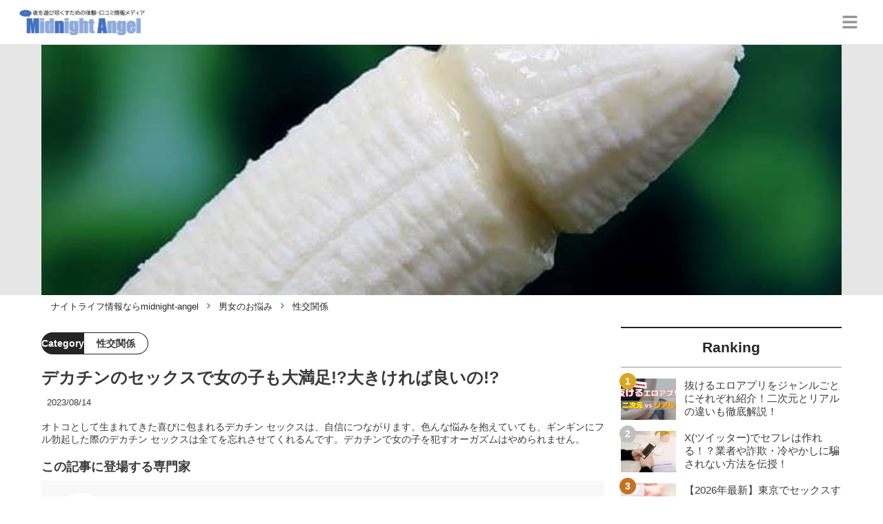

--- FILE ---
content_type: text/html; charset=utf-8
request_url: https://midnight-angel.jp/2221
body_size: 28466
content:
<!DOCTYPE html><html lang="ja"><head><meta name="viewport" content="width=device-width"/><meta charSet="utf-8"/><meta name="referrer" content="no-referrer-when-downgrade"/><meta name="description" content="オトコとして生まれてきた喜びに包まれるデカチン セックスは、自信につながります。色んな悩みを抱えていても、ギンギンにフル勃起した際のデカチン セックスは全てを忘れさせてくれるんです。デカチンで女の子を犯すオーガズムはやめられません。"/><title>デカチンのセックスで女の子も大満足!?大きければ良いの!? | midnight-angel[ミッドナイトエンジェル]</title><link rel="apple-touch-icon" sizes="180x180" href="/apple-touch-icon.png"/><link rel="icon" type="image/png" sizes="16x16" href="/favicon-16x16.png"/><link rel="icon" type="image/png" sizes="32x32" href="/favicon-32x32.png"/><link rel="icon" type="image/png" sizes="96x96" href="/favicon-96x96.png"/><meta property="keywords" content="アジア,ヨーロッパ,アメリカ,日本"/><meta property="og:type" content="article"/><meta property="og:site_name" content="midnight-angel[ミッドナイトエンジェル] - ナイトライフを充実させるメディア"/><meta property="og:locale" content="ja_JP"/><meta property="og:url" content="https://midnight-angel.jp/2221"/><meta property="og:title" content="デカチンのセックスで女の子も大満足!?大きければ良いの!? | midnight-angel[ミッドナイトエンジェル]"/><meta property="og:description" content="オトコとして生まれてきた喜びに包まれるデカチン セックスは、自信につながります。色んな悩みを抱えていても、ギンギンにフル勃起した際のデカチン セックスは全てを忘れさせてくれるんです。デカチンで女の子を犯すオーガズムはやめられません。"/><meta property="og:image" content="https://res.cloudinary.com/macm/image/upload/v1603344915/memn2wugawqhekxyiw2o.jpg"/><meta name="twitter:card" content="summary_large_image"/><link rel="canonical" href="https://midnight-angel.jp/2221"/><meta http-equiv="x-dns-prefetch-control" content="on"/><link rel="preconnect dns-prefetch" href="https://www.googletagmanager.com"/><link rel="preconnect dns-prefetch" href="https://www.googletagservices.com"/><link rel="preconnect dns-prefetch" href="https://www.google-analytics.com"/><meta name="next-head-count" content="23"/><script async="" src="https://www.googletagmanager.com/gtag/js?id=G-5PF9S0BX92"></script><script>
              window.dataLayer = window.dataLayer || [];
              function gtag(){dataLayer.push(arguments);}
              gtag('js', new Date());

              gtag('config', 'UA-184749272-1');
              gtag('config', 'G-5PF9S0BX92');
            </script><link rel="preload" href="/_next/static/css/eb7427887f70de3e.css" as="style"/><link rel="stylesheet" href="/_next/static/css/eb7427887f70de3e.css" data-n-g=""/><link rel="preload" href="/_next/static/css/6eedb2629e1e332a.css" as="style"/><link rel="stylesheet" href="/_next/static/css/6eedb2629e1e332a.css" data-n-p=""/><noscript data-n-css=""></noscript><script defer="" nomodule="" src="/_next/static/chunks/polyfills-5cd94c89d3acac5f.js"></script><script src="/_next/static/chunks/webpack-3dad41464b7c1ed4.js" defer=""></script><script src="/_next/static/chunks/framework-0bff4c72fef67389.js" defer=""></script><script src="/_next/static/chunks/main-1620fe742cfceb1f.js" defer=""></script><script src="/_next/static/chunks/pages/_app-7262e360a5b48153.js" defer=""></script><script src="/_next/static/chunks/384-6fa50ffcfa72e6ca.js" defer=""></script><script src="/_next/static/chunks/152-e9cd601643d550e1.js" defer=""></script><script src="/_next/static/chunks/711-fa30385ca1bd3534.js" defer=""></script><script src="/_next/static/chunks/215-c26b1be99a74732e.js" defer=""></script><script src="/_next/static/chunks/pages/%5Bid%5D-9194be3605db823b.js" defer=""></script><script src="/_next/static/LmaO4Ca4U3R82hgBETF-B/_buildManifest.js" defer=""></script><script src="/_next/static/LmaO4Ca4U3R82hgBETF-B/_ssgManifest.js" defer=""></script><script src="/_next/static/LmaO4Ca4U3R82hgBETF-B/_middlewareManifest.js" defer=""></script></head><body><div id="__next" data-reactroot=""><section class="c" style="--color-main:#232323"><header class="d U"><div class="V X"><a href="/" class="Y Z"><div class="aa"><img src="https://res.cloudinary.com/macm/image/upload/c_limit,h_96/f_auto/q_auto:eco/service-logo_vydem5?_a=DATAg1eAZAA0" decoding="async" loading="lazy" width="191" height="48" class="ab" alt="midnight-angel[ミッドナイトエンジェル]"/></div></a><button class="x" aria-label="グローバルメニュー" aria-pressed="false"><svg stroke="currentColor" fill="currentColor" stroke-width="0" viewBox="0 0 448 512" class="y" height="1em" width="1em" xmlns="http://www.w3.org/2000/svg"><path d="M16 132h416c8.837 0 16-7.163 16-16V76c0-8.837-7.163-16-16-16H16C7.163 60 0 67.163 0 76v40c0 8.837 7.163 16 16 16zm0 160h416c8.837 0 16-7.163 16-16v-40c0-8.837-7.163-16-16-16H16c-8.837 0-16 7.163-16 16v40c0 8.837 7.163 16 16 16zm0 160h416c8.837 0 16-7.163 16-16v-40c0-8.837-7.163-16-16-16H16c-8.837 0-16 7.163-16 16v40c0 8.837 7.163 16 16 16z"></path></svg></button></div><div class="W ac"></div></header><div class="e"><div class="g"><div class="bd"><div class="be"><div class="da"><div class="db"><img class="bf" src="https://res.cloudinary.com/macm/image/upload/f_auto/q_auto:low/memn2wugawqhekxyiw2o?_a=DATAg1eAZAA0" srcSet="https://res.cloudinary.com/macm/image/upload/f_auto/q_auto:low/c_lfill,h_160,w_320/memn2wugawqhekxyiw2o?_a=DATAg1eAZAA0 400w, https://res.cloudinary.com/macm/image/upload/f_auto/q_auto:low/c_lfill,h_320,w_640/memn2wugawqhekxyiw2o?_a=DATAg1eAZAA0 800w, https://res.cloudinary.com/macm/image/upload/f_auto/q_auto:low/c_lfill,h_480,w_960/memn2wugawqhekxyiw2o?_a=DATAg1eAZAA0 1200w" sizes="(max-width: 1160px) 100vw, 1160px" alt="記事のサムネイル"/></div></div></div></div><script type="application/ld+json">{"@context":"https://schema.org","@type":"BreadcrumbList","itemListElement":[{"@type":"ListItem","position":1,"name":"ナイトライフ情報ならmidnight-angel","item":"https://midnight-angel.jp/"},{"@type":"ListItem","position":2,"name":"男女のお悩み","item":"https://midnight-angel.jp/category/%E7%94%B7%E5%A5%B3%E3%81%AE%E3%81%8A%E6%82%A9%E3%81%BF"},{"@type":"ListItem","position":3,"name":"性交関係","item":"https://midnight-angel.jp/category/%E6%80%A7%E4%BA%A4%E9%96%A2%E4%BF%82"}]}</script><div class="bG"><ol class="bH bI"><li class="bJ"><a href="/" class="bK"><span class="bM">ナイトライフ情報ならmidnight-angel</span></a></li><li class="bJ"><a href="/category/%E7%94%B7%E5%A5%B3%E3%81%AE%E3%81%8A%E6%82%A9%E3%81%BF" class="bK"><svg stroke="currentColor" fill="currentColor" stroke-width="0" viewBox="0 0 256 512" class="bL" height="1em" width="1em" xmlns="http://www.w3.org/2000/svg"><path d="M224.3 273l-136 136c-9.4 9.4-24.6 9.4-33.9 0l-22.6-22.6c-9.4-9.4-9.4-24.6 0-33.9l96.4-96.4-96.4-96.4c-9.4-9.4-9.4-24.6 0-33.9L54.3 103c9.4-9.4 24.6-9.4 33.9 0l136 136c9.5 9.4 9.5 24.6.1 34z"></path></svg><span class="bM">男女のお悩み</span></a></li><li class="bJ"><a href="/category/%E6%80%A7%E4%BA%A4%E9%96%A2%E4%BF%82" class="bK"><svg stroke="currentColor" fill="currentColor" stroke-width="0" viewBox="0 0 256 512" class="bL" height="1em" width="1em" xmlns="http://www.w3.org/2000/svg"><path d="M224.3 273l-136 136c-9.4 9.4-24.6 9.4-33.9 0l-22.6-22.6c-9.4-9.4-9.4-24.6 0-33.9l96.4-96.4-96.4-96.4c-9.4-9.4-9.4-24.6 0-33.9L54.3 103c9.4-9.4 24.6-9.4 33.9 0l136 136c9.5 9.4 9.5 24.6.1 34z"></path></svg><span class="bM">性交関係</span></a></li></ol></div><div class="h aR"><section class="aS aT"><div class="aU"><main class=""><script type="application/ld+json">{"@context":"https://schema.org","@type":"Article","datePublished":"2020-10-22T12:42:21+09:00","dateModified":"2023-08-14T12:30:03+09:00","url":"https://midnight-angel.jp/2221"}</script><header class="az cC"><p class="cD cI"><span class="cJ">Category</span><span class="cK">性交関係</span></p><h1 class="cE">デカチンのセックスで女の子も大満足!?大きければ良いの!?</h1><time class="cF" dateTime="2023-08-14T12:30:03+09:00">2023/08/14</time><p class="cG">オトコとして生まれてきた喜びに包まれるデカチン セックスは、自信につながります。色んな悩みを抱えていても、ギンギンにフル勃起した際のデカチン セックスは全てを忘れさせてくれるんです。デカチンで女の子を犯すオーガズムはやめられません。</p><section class="cH"><h2 class="cL">この記事に登場する専門家</h2><div class="cM cN"><img src="https://res.cloudinary.com/macm/image/upload/c_lfill,h_160,w_160/f_auto/q_auto:eco/sj9lhy9ypwuy7asqgszp?_a=DATAg1eAZAA0" decoding="async" loading="lazy" width="80" height="80" class="cO" alt="おまんちゃんのサムネイル画像"/><p class="cP">風俗の旅は夢冒険</p><p class="cQ">おまんちゃん</p><div class="cR dc">心が誰よりもセンシティブな風俗ライター"おまんちゃん"は、大阪のホテルヘルスやオナクラを中心に快楽の夢冒険を続けています♪風俗嬢の写メ日記を読んだり、風俗嬢の愚痴や悩み事を聞くのが趣味☆</div></div></section></header><section class="aA bX"><button class="bY" aria-label="目次" aria-pressed="false"><div class="ca"><svg stroke="currentColor" fill="currentColor" stroke-width="0" viewBox="0 0 256 512" class="cb " height="1em" width="1em" xmlns="http://www.w3.org/2000/svg"><path d="M224.3 273l-136 136c-9.4 9.4-24.6 9.4-33.9 0l-22.6-22.6c-9.4-9.4-9.4-24.6 0-33.9l96.4-96.4-96.4-96.4c-9.4-9.4-9.4-24.6 0-33.9L54.3 103c9.4-9.4 24.6-9.4 33.9 0l136 136c9.5 9.4 9.5 24.6.1 34z"></path></svg><span class="cd">目次</span></div></button></section><div class="aB"><h2 class="dn" id="%E3%83%87%E3%82%AB%E3%83%81%E3%83%B3%E3%81%AE%E7%94%B7%E6%80%A7%E3%81%AF%E3%82%BB%E3%83%83%E3%82%AF%E3%82%B9%E3%82%92%E7%89%A9%E5%87%84%E3%81%8F%E6%A5%BD%E3%81%97%E3%82%81%E3%82%8B%EF%BC%81">デカチンの男性はセックスを物凄く楽しめる！</h2><div class="dZ" rel="nofollow noopener"><figure class="eb"><blockquote class="ec"><img src="https://res.cloudinary.com/macm/image/upload/c_limit,h_540,w_540/f_auto/q_auto:eco/zfl7phwb5hlzhrdavfcd?_a=DATAg1eAZAA0" decoding="async" loading="lazy" width="640" height="640" class="ee ef" alt=""/></blockquote><figcaption class="ed"><span>引用：</span><cite>表示</cite></figcaption></figure></div><div class="eE dc"><p>こんにちは！</p><p><br></p><p>風俗ライター<strong style="color: rgb(240, 102, 102);">おまんちゃん</strong>デス。</p><p><br></p><p>ついついワタシがイオンモールに行くとやってしまうのが、アミューズメント施設にあるクレーンゲーム。</p><p><br></p><p><strong style="background-color: rgb(255, 255, 102);">べつに欲しいモノなんて特にありません。</strong></p><p><br></p><p><br></p><p>無駄遣いだとわかっていても、何故か遊んでしまうんです。。</p><p><br></p><p><br></p><p>昨日はウンコちゃん人形が欲しくなり、クレーンゲームをしました。</p><p><br></p><p><br></p><p><strong style="color: rgb(178, 107, 0);">目の前にゲームセンターの女性スタッフがいて、なんだか彼女に気を取られてしまったワタシ</strong>は、1回目かなりミスっちゃいました。</p><p><br></p><p><br></p><p>だけど2回目でウンコちゃん人形をキャッチしたんです。</p><p><br></p><p><br></p><p>テンションMAXで近くにいた女性スタッフを呼ぶと、彼女は微笑みながら・・・</p></div><aside class="dr"></aside><div class="ek"><img src="/_next/static/image/_/core/components/organisms/Block/TalkBlock/images/woman1.17b212ef5db955d5dc342a480d38963c.jpg" decoding="async" loading="lazy" width="60" height="60" class="el" alt="話している人物の写真：女性1"/><div class="em en dc"><p>女性スタッフ：ごめんなさ～い。これじゃダメですね～。</p></div></div><div class="eE dc"><p><strong style="color: rgb(153, 51, 255);">クレーンゲームの出口あたりに引っかかって落ちてこないウンコちゃん人形。</strong></p><p><br></p><p><br></p><p>それを手に取った彼女は、また最初の位置まで人形を移動させたんです。</p><p><br></p><p><br></p><p>いつも愛想のいい女性スタッフですが、なんだか急にサイコパスに見えました。。</p><p><br></p><p><br></p><p>ブチ切れそうになりましたが、必死にガマンしたワタシ。</p><p><br></p><p><br></p><p><strong style="color: rgb(230, 0, 0);">もしも許されるならワタシのデカチンで、彼女をレイプまがいなセックスで犯したくなるほどムカつきました。</strong></p><p><br></p><p><br></p><p>さて、今回はそんなワタシのシンボルでもあるデカチンに関するお話です！</p></div><h2 class="dn" id="%E3%83%87%E3%82%AB%E3%83%81%E3%83%B3%E3%81%A0%E3%81%8B%E3%82%89%E3%81%93%E3%81%9D%E5%91%B3%E3%82%8F%E3%81%88%E3%82%8B%E3%82%BB%E3%83%83%E3%82%AF%E3%82%B9%E3%81%A8%E3%81%AF%EF%BC%9F">デカチンだからこそ味わえるセックスとは？</h2><aside class="dr"></aside><h3 class="dn" id="%E3%83%87%E3%82%AB%E3%83%81%E3%83%B3%E3%81%A0%E3%81%8B%E3%82%89%E3%81%93%E3%81%9D%E5%91%B3%E3%82%8F%E3%81%88%E3%82%8B%E3%82%BB%E3%83%83%E3%82%AF%E3%82%B9%E2%91%A0%E5%AD%90%E5%AE%AE%E3%82%92%E5%88%BA%E6%BF%80%E3%81%99%E3%82%8B%E5%BC%B7%E7%83%88%E3%81%AA%E3%83%94%E3%82%B9%E3%83%88%E3%83%B3%EF%BC%81">デカチンだからこそ味わえるセックス①子宮を刺激する強烈なピストン！</h3><div class="eE dc"><p>ここだけの話、オチンポは勃起していないと小さめなワタシ。</p><p>寒い日なんてガッツリと皮を被っていますw</p><p>だけど不思議なんですが、興奮すると勃起力がえげつないんです。</p><p><br></p><p><br></p><p><strong style="color: rgb(230, 0, 0);">わかりやすくチンポのサイズをご説明するなら、ポークビッツのウインナーがシャウエッセンに変化するようなイメージです。</strong></p><p><br></p><p><br></p><p>恋人なんてもう長いこといないワタシですが、たまにセックスはしています。</p><p><br></p><p><br></p><p>女の子はみんなワタシの尋常じゃないチンポの変化に驚いてくれるので、その反応を見るのもセックス中の楽しみになりました。</p><p><br></p><p><br></p><p><strong style="color: rgb(0, 138, 0);">デカチンを挿入していてイチバン感じるのは、やっぱり子宮の奥まで当たっているような感覚ではないでしょうか？</strong></p><p><br></p><p><br></p><p>けっこう激しくピストンすると、女の子はいつも必ず奥まで届いている快楽で悶絶してくれるんです。</p><p>正直、そんなにセックスは上手いと思わないワタシ。</p><p><br></p><p><br></p><p>スタミナにも自信はありません。</p><p>だけど<strong style="color: rgb(255, 153, 0);">クンニリングスと手マンと、勃起した際のデカチンなら自信はあります！</strong></p></div><h3 class="dn" id="%E3%83%87%E3%82%AB%E3%83%81%E3%83%B3%E3%81%A0%E3%81%8B%E3%82%89%E3%81%93%E3%81%9D%E5%91%B3%E3%82%8F%E3%81%88%E3%82%8B%E3%82%BB%E3%83%83%E3%82%AF%E3%82%B9%E2%91%A1%E3%81%88%E3%81%92%E3%81%A4%E3%81%AA%E3%81%84%E3%82%A4%E3%83%A9%E3%83%9E%E3%83%81%E3%82%AA">デカチンだからこそ味わえるセックス②えげつないイラマチオ</h3><aside class="dr"></aside><div class="eE dc"><p>女の子に対しては常に紳士でありたいワタシ。</p><p><br></p><p>それは高いお金を支払っている風俗でも同じです。</p><p><br></p><p>基本的にデカチンにフェラチオして貰うときには必ず<strong style="color: rgb(230, 0, 0);">"申し訳ないけど宜しくお願いします"</strong>と女の子に声をかけてから、しゃぶって貰うのがワタシの中のルール。</p><p><br></p><p>そうすると、ほとんどの女の子は丁寧に淫乱にチンポをくわえてくれます。</p><p><br></p><p><br></p><p>だけど色んな風俗嬢は当然いるので、ごくまれに生意気でイラつく生理的に全く合わない女の子にも出会います。</p><p><br></p><p><br></p><p>そういう場合は<strong style="color: rgb(153, 51, 255);">素股中にセックスしてやろうと思う気持ち</strong>が出てきますし、フェラチオの途中に生意気な風俗嬢の頭を両手でおさえ、拷問のようなイラマチオ攻撃をしちゃうことも少なくありません。</p><p><br></p><p><br></p><p>そのプレイは長く出来ないので、やると決めた場合は問答無用で腰を高速で動かし、そのまま<strong style="color: rgb(255, 153, 0);">女の子には何も告げず喉の奥に大量のザーメンを勢い良く口内発射</strong>するんです。</p><p><br></p><p><br></p><p>まあ、大体はキレられますけどプレイ中の事故みたいなモノなので、ワタシは知らんフリしてバイバイしています◎</p><p><br></p><p><br></p><p>そういう時はデカチンで良かったと思えますね。</p></div><h3 class="dn" id="%E3%83%87%E3%82%AB%E3%83%81%E3%83%B3%E3%81%A0%E3%81%8B%E3%82%89%E3%81%93%E3%81%9D%E5%91%B3%E3%82%8F%E3%81%88%E3%82%8B%E3%82%BB%E3%83%83%E3%82%AF%E3%82%B9%E2%91%A2%E4%BD%99%E8%A3%95%E3%81%AE%E3%81%82%E3%82%8B%E9%A7%85%E5%BC%81FUCK%EF%BC%81">デカチンだからこそ味わえるセックス③余裕のある駅弁FUCK！</h3><div class="eE dc"><p><strong style="color: rgb(230, 0, 0);">アダルト動画を見ていて何故か憧れてしまうのが駅弁セックスなんです。</strong></p><p><br></p><p><br></p><p>なんというかオトコらしくて、女の子をパワーで犯している感じがたまらなく興奮するんです。</p><p><br></p><p><br></p><p>だけど見ているより、実際にやってみると物凄く大変なんですよね駅弁は・・・。</p><p><br></p><p><br></p><p>とりあえず瘦せている女の子じゃないとワタシは無理です。</p><p><br></p><p><br></p><p><strong style="color: rgb(153, 51, 255);">デカチンだとそこまで女の子をコチラ側まで抱き寄せていなくても、おまんこにチンポが届きやすいので、通常サイズの肉棒に比べると圧倒的に駅弁セックスはやりやすいです。</strong></p><p><br></p><p><br></p><p>余裕のある距離感で駅弁をすると、女の子と会話も楽しみつつ性行為を味わえるので、そのあたりもデカチンで良かったと思えるポイントですね！</p></div><aside class="dr"></aside><h2 class="dn" id="%E3%82%A8%E3%83%83%E3%83%81%E7%B4%A0%E4%BA%BA%E5%A5%B3%E6%80%A7%E3%81%AE%E3%82%AA%E3%83%8A%E3%83%8B%E3%83%BC%E8%A6%8B%E6%94%BE%E9%A1%8C">エッチ素人女性のオナニー見放題</h2><div class="eE dc"><p>【限定PR】</p></div><div class="eE dc"><p><a href="https://fam-ad.com/ad/p/r?_site=71705&amp;_article=25287" target="_blank" style="color: rgb(230, 0, 0);"><u>VI-VO(ビーボ)</u></a>は素人女子による、規制スレスレな超激エロ<strong style="color: rgb(230, 0, 0);">生オナニー配信ライブチャット</strong>です。</p><p><br></p><p>アダルトチャット機能もあるのでエロい女の子と仲良くなれます。可愛い素人の生オナニーはAVよりリアルで激シコ！</p></div><a href="https://fam-ad.com/ad/p/r?_site=71705&amp;_article=25287" target="_blank" rel="nofollow noopener" class="dZ"><span class="ea">https://fam-ad.com/ad/p/r?_site=71705&amp;_article=25287</span><img src="https://img.midnight-angel.jp/tlbsfen2umqhqpzn2x1l.gif" decoding="async" loading="lazy" width="1222" height="375" class="ee ef" alt="VIVO"/></a><div class="eE dc"><p>しかも、今だけ、登録するだけで<strong style="color: rgb(240, 102, 102);">3,000円分のポイントがもらえる</strong>のでコスパ抜群！無料ポイントだけで、余裕で2～3発はヌケちゃいます！</p></div><a href="https://fam-ad.com/ad/p/r?_site=71705&amp;_article=25287" target="_blank" rel="nofollow noopener" class="dZ"><span class="ea">https://fam-ad.com/ad/p/r?_site=71705&amp;_article=25287</span><img src="https://img.midnight-angel.jp/emujewp9clqivphhz3g0.gif" decoding="async" loading="lazy" width="1240" height="249" class="ee ef" alt="VIVO"/></a><h2 class="dn" id="%E3%83%9A%E3%83%8B%E3%82%B9%E3%81%AB%E3%81%A4%E3%81%84%E3%81%A6%E3%82%82%E3%81%A3%E3%81%A8%E7%9F%A5%E3%82%8A%E3%81%9F%E3%81%84%E4%BA%BA%E3%81%AF%E3%81%93%E3%81%A1%E3%82%89%E3%82%82%E3%83%81%E3%82%A7%E3%83%83%E3%82%AF%EF%BC%81">ペニスについてもっと知りたい人はこちらもチェック！</h2><ul class="fd"><li class="fe"><a href="/711" class="ff fl"><div class="fm"><img src="https://res.cloudinary.com/macm/image/upload/c_lfill,h_200,w_360/f_auto/q_auto:eco/gvubttccyeaixilga1rc?_a=DATAg1eAZAA0" decoding="async" loading="lazy" width="360" height="200" class="fo" alt="マイクロペニスの基準サイズとは？マイクロペニスから脱却する方法も紹介！のサムネイル"/></div><div class="fn"><p>マイクロペニスの基準サイズとは？マイクロペニスから脱却する方法も紹介！</p></div></a></li><li class="fe"><a href="/1826" class="ff fl"><div class="fm"><img src="https://res.cloudinary.com/macm/image/upload/c_lfill,h_200,w_360/f_auto/q_auto:eco/v0ypzxn2kodtuox57fmz?_a=DATAg1eAZAA0" decoding="async" loading="lazy" width="360" height="200" class="fo" alt="【絶倫男が解説】絶倫スクワットの効果が暴れ馬クラス！勃起力を高めるやり方を教えます！のサムネイル"/></div><div class="fn"><p>【絶倫男が解説】絶倫スクワットの効果が暴れ馬クラス！勃起力を高めるやり方を教えます！</p></div></a></li><li class="fe"><a href="/600" class="ff fl"><div class="fm"><img src="https://res.cloudinary.com/macm/image/upload/c_lfill,h_200,w_360/f_auto/q_auto:eco/nzi5d9sigwwh33mvdv1b?_a=DATAg1eAZAA0" decoding="async" loading="lazy" width="360" height="200" class="fo" alt="精力回復して絶倫セックスを思う存分楽しむ方法！のサムネイル"/></div><div class="fn"><p>精力回復して絶倫セックスを思う存分楽しむ方法！</p></div></a></li><li class="fe"><a href="/1184" class="ff fl"><div class="fm"><img src="https://res.cloudinary.com/macm/image/upload/c_lfill,h_200,w_360/f_auto/q_auto:eco/qnlhhrgnldpjb4916zh9?_a=DATAg1eAZAA0" decoding="async" loading="lazy" width="360" height="200" class="fo" alt="ちんこの色が黒いとちょっと恥ずかしい？黒くなる原因とお手軽ケア！のサムネイル"/></div><div class="fn"><p>ちんこの色が黒いとちょっと恥ずかしい？黒くなる原因とお手軽ケア！</p></div></a></li><li class="fe"><a href="/729" class="ff fl"><div class="fm"><img src="https://res.cloudinary.com/macm/image/upload/c_lfill,h_200,w_360/f_auto/q_auto:eco/wlownoy1rhzq8no9qr1t?_a=DATAg1eAZAA0" decoding="async" loading="lazy" width="360" height="200" class="fo" alt="【元ホストが解説】女性に喜んでフェラしてもらう方法とちんこを掃除してもらう方法のサムネイル"/></div><div class="fn"><p>【元ホストが解説】女性に喜んでフェラしてもらう方法とちんこを掃除してもらう方法</p></div></a></li><li class="fe"><a href="/5108" class="ff fl"><div class="fm"><img src="https://res.cloudinary.com/macm/image/upload/c_lfill,h_200,w_360/f_auto/q_auto:eco/wjiepqkszh1kg8mdegni?_a=DATAg1eAZAA0" decoding="async" loading="lazy" width="360" height="200" class="fo" alt="【検証】精力剤&quot;ギムロットα&quot;の気になる口コミは？体験談や効果も公開！【2026年最新】のサムネイル"/></div><div class="fn"><p>【検証】精力剤&quot;ギムロットα&quot;の気になる口コミは？体験談や効果も公開！【2026年最新】</p></div></a></li></ul><h2 class="dn" id="%E3%83%87%E3%82%AB%E3%83%81%E3%83%B3%E3%81%8C%E3%82%BB%E3%83%83%E3%82%AF%E3%82%B9%E4%BB%A5%E5%A4%96%E3%81%A7%E5%9B%B0%E3%82%8B%E6%82%A9%E3%81%BF%E4%BA%8B%E3%81%A8%E3%81%AF%EF%BC%9F">デカチンがセックス以外で困る悩み事とは？</h2><aside class="dr"></aside><div class="dZ" rel="nofollow noopener"><figure class="eb"><blockquote class="ec"><img src="https://res.cloudinary.com/macm/image/upload/c_limit,h_540,w_540/f_auto/q_auto:eco/wpvrjm5j1dlrzo3qyskv?_a=DATAg1eAZAA0" decoding="async" loading="lazy" width="640" height="640" class="ee ef" alt=""/></blockquote><figcaption class="ed"><span>引用：</span><cite>表示</cite></figcaption></figure></div><h3 class="dn" id="%E3%83%87%E3%82%AB%E3%83%81%E3%83%B3%E3%81%8C%E3%82%BB%E3%83%83%E3%82%AF%E3%82%B9%E4%BB%A5%E5%A4%96%E3%81%A7%E5%9B%B0%E3%82%8B%E6%82%A9%E3%81%BF%E4%BA%8B%E2%91%A0%E3%81%8A%E3%81%97%E3%81%A3%E3%81%93%E3%81%99%E3%82%8B%E6%99%82%E3%83%81%E3%83%B3%E3%83%9D%E3%81%8C%E4%BE%BF%E5%99%A8%E3%81%AB%E4%BB%98%E3%81%84%E3%81%A6%E3%81%97%E3%81%BE%E3%81%86%E3%80%82">デカチンがセックス以外で困る悩み事①おしっこする時チンポが便器に付いてしまう。</h3><div class="eE dc"><p><strong style="color: rgb(230, 0, 0);">これはデカチンあるあるだと思うのですが、必ず男性用のトイレでは肉棒が便器に当たらないように気をつけています。</strong></p><p><br></p><p><br></p><p>身長が高い人なら便器との距離を自然とキープすることが出来るから問題ないと思いますが、そこまで背が高くないワタシの場合だと、デカチンと便器とのあいだに<strong>ソーシャルディスタンスをキープする必要</strong>があるんです。</p><p><br></p><p><br></p><p>ただし<strong style="color: rgb(153, 51, 255);">ワタシの場合はギンギンに勃起している時しかデカチンにはならない</strong>ので、日常生活ではあまり困りません。</p><p><br></p><p><br></p><p>あっ、でも洋式トイレだと必ずチンポを手で下に向けておさえながらオシッコしないと大惨事になっちゃいますw</p></div><aside class="dr"></aside><h3 class="dn" id="%E3%83%87%E3%82%AB%E3%83%81%E3%83%B3%E3%81%8C%E3%82%BB%E3%83%83%E3%82%AF%E3%82%B9%E6%84%8F%E5%A4%96%E3%81%A7%E5%9B%B0%E3%82%8B%E6%82%A9%E3%81%BF%E4%BA%8B%E2%91%A1%E5%8B%83%E8%B5%B7%E3%81%97%E3%81%9F%E3%82%89%E3%82%B9%E3%82%B0%E3%81%AB%E3%83%90%E3%83%AC%E3%81%A6%E3%81%97%E3%81%BE%E3%81%86%E3%80%82">デカチンがセックス意外で困る悩み事②勃起したらスグにバレてしまう。</h3><div class="eE dc"><p>いまは比較的ダボッとしたサイズのズボンを穿く機会が増えたので気になりませんが、若い頃はタイトなズボンばかり穿いて女の子とデートをしていたワタシ。</p><p><br></p><p><strong style="background-color: rgb(255, 255, 102);">初デートでワタシは必ず勃起します。</strong></p><p><br></p><p>もちろんラブホテルに行く予定なんてないし、まだキスすらしていない状態でのデート中です。</p><p>色んなことを経験していないからこそ興奮する気持ちってわかりますか？</p><p><br></p><p><strong style="color: rgb(230, 0, 0);">[この子とセックスしたら、どんな感じなんやろう・・]</strong></p><p>そんな妄想と下心を抱えながら、食事をしているとギンギンになってしまうワタシ。</p><p><br></p><p>当然カウパーも溢れてきます。</p><p><strong style="color: rgb(153, 51, 255);">デカチンなので誰がみてもアソコが膨らんでいるのは一目瞭然。</strong></p><p><br></p><p><br></p><p>そういう場合は、自分の性欲が落ち着くまで椅子から立ち上がることは出来ません。イチバン厄介なのは歩いている最中に興奮してきて勃起するときです。</p><p><br></p><p><br></p><p><strong style="color: rgb(178, 107, 0);">そんな経験を何度も重ねているうちに、ワタシはデカチンを隠す為に自然とオーバーサイズの洋服ばかり買うようになりました。</strong></p><p>知り合いからは<strong>ヒップホップ好き</strong>と思われていますw</p></div><h3 class="dn" id="%E3%83%87%E3%82%AB%E3%83%81%E3%83%B3%E3%81%8C%E3%82%BB%E3%83%83%E3%82%AF%E3%82%B9%E6%84%8F%E5%A4%96%E3%81%A7%E5%9B%B0%E3%82%8B%E6%82%A9%E3%81%BF%E4%BA%8B%E2%91%A2%E3%82%AA%E3%83%8A%E3%83%8B%E3%83%BC%E3%81%97%E3%81%9F%E6%99%82%E3%81%AB%E5%87%BA%E3%82%8B%E3%82%B6%E3%83%BC%E3%83%A1%E3%83%B3%E3%81%8C%E5%A4%9A%E3%81%99%E3%81%8E%E3%82%8B%E3%80%82">デカチンがセックス意外で困る悩み事③オナニーした時に出るザーメンが多すぎる。</h3><div class="dZ" rel="nofollow noopener"><figure class="eb"><blockquote class="ec"><img src="https://res.cloudinary.com/macm/image/upload/c_limit,h_540,w_540/f_auto/q_auto:eco/l5zpahda39tno8bt69zf?_a=DATAg1eAZAA0" decoding="async" loading="lazy" width="640" height="640" class="ee ef" alt=""/></blockquote><figcaption class="ed"><span>引用：</span><cite>表示</cite></figcaption></figure></div><div class="eE dc"><p>マスターベーションをしていると精液の量が多いので、ティッシュペーパーの消費が激しいのがワタシの悩みです。</p><p><br></p><p>若い頃はムラムラが異常に強かったので毎日シコシコしていましたが、ここ最近は週に2回とかになりました。</p><p><br></p><p>きっとデカチンが原因で精子の量がハンパなく多いんだと思っているワタシ。</p><p><br></p><p>初めてお遊びする風俗嬢からは必ずといっていいほど</p></div><div class="ek"><img src="/_next/static/image/_/core/components/organisms/Block/TalkBlock/images/woman1.17b212ef5db955d5dc342a480d38963c.jpg" decoding="async" loading="lazy" width="60" height="60" class="el" alt="話している人物の写真：女性1"/><div class="em en dc"><p>風俗嬢：めっちゃ出ましたね～、すごい！！</p></div></div><div class="eE dc"><p>このセリフを何度も聞いてきました。</p><p><br></p><p><br></p><p><strong style="color: rgb(230, 0, 0);">風俗嬢とのプレイで精子がいっぱい出せるのは気持ちいいから問題ないのですが、自宅でオナニーをしていて射精の量が多いと片付けが面倒なのでシコるのがイヤになってきます。</strong></p><p><br></p><p><br></p><p>そんなこともあり、オナホールは暫く使っていません。</p><p><br></p><p><br></p><p><strong style="background-color: rgb(255, 255, 102);">自分でもドン引きするレベルのザーメン</strong>を自分で掃除するのは、本当に萎えます。。</p><p><br></p><p><br></p><p><br></p><p>余談ですがデカチンを後悔した記憶で、ワタシが最も印象に残っているのは、AVアイドルにもなった<strong style="color: rgb(153, 51, 255);">大阪のSM風俗嬢とアナルSEXをした</strong>時の体験です。</p><p><br></p><p><br></p><p>彼女はロリッ娘で色白の華奢な美少女でしたが、<strong style="color: rgb(230, 0, 0);">ド変態だったから無料でアナルファック中出し</strong>をさせてくれるとプレイ中に言われたんです。</p><p><br></p><p><br></p><p>だけど勃起しまくったワタシのデカチンを見た瞬間</p><p><br></p><p><br></p><p><strong style="background-color: rgb(255, 255, 102);">"それは絶対にダメ、裂けちゃうから"</strong></p><p><br></p><p><br></p><p>そう言われたときのショックは今でも忘れることが出来ません。。。</p></div><h2 class="dn" id="%E9%A2%A8%E4%BF%97%E3%82%88%E3%82%8A100%E5%80%8D%E7%B0%A1%E5%8D%98%E3%81%AB%E3%82%BB%E3%83%83%E3%82%AF%E3%82%B9%E3%81%99%E3%82%8B%E6%96%B9%E6%B3%95%E3%81%A8%E3%81%AF%EF%BC%81">風俗より100倍簡単にセックスする方法とは！</h2><div class="eE dc"><p>【限定PR】</p></div><div class="eE dc"><p>皆さん、セックスしていますか？</p><p><br></p><p><strong style="color: rgb(240, 102, 102);">風俗で本番交渉するよりずっと簡単にセックスする方法</strong>があります。</p><p><br></p><p>性に貪欲な女性もたくさんいます。彼女たちは大っぴらにしてないだけ。興味がある人は、とあるアプリに集まっています。</p></div><a href="https://ac.m-ads.jp/t6d63J515a0bact6/cl/?bId=F965693T&amp;msid=1990" target="_blank" rel="nofollow noopener" class="dZ"><span class="ea">https://ac.m-ads.jp/t6d63J515a0bact6/cl/?bId=F965693T&amp;msid=1990</span><img src="https://res.cloudinary.com/macm/image/upload/c_limit,h_540,w_540/f_auto/q_auto:eco/d4t8idh62cngabnaignb?_a=DATAg1eAZAA0" decoding="async" loading="lazy" width="810" height="445" class="ee ef" alt=""/></a><div class="eE dc"><p>昔、AV女優の紗倉まなさんがテレビで、<strong style="color: rgb(240, 102, 102);">AV女優もマッチングアプリを使っている</strong>と暴露し話題になったこと、覚えていますか？</p><p><br></p><p>最近はマッチングアプリを使う人も増えて、実は<strong style="color: rgb(240, 102, 102);">日本人の若者の4割は出会い系を利用している</strong>そうです。</p><p><br></p><p>当然、大人の関係目的で集まっているアプリも存在します。</p></div><div class="ek"><img src="/_next/static/image/_/core/components/organisms/Block/TalkBlock/images/man4.d0256b62a6e021d650bb061bd1276c2d.jpg" decoding="async" loading="lazy" width="60" height="60" class="el" alt="話している人物の写真：男性4"/><div class="em en dc"><p>ペ〇ーズのような恋活目的より、大人の出会い目的の方が効率良いよ☆</p></div></div><div class="eE dc"><p>風俗なら1回で2万円は必要ですが、<strong style="color: rgb(240, 102, 102);">マッチングアプリなら3,000円の課金で十分ヤれます。</strong>一度見つけてしまえばコッチのもんです。会って連絡先を交換すればあとはOK。</p><p><br></p><p><br></p><p>登録後はブースト機能があるので、すぐに連絡出来る体制を整えるべき。3000円くらいポイントに変えて備えましょう。</p><p><br></p><p>こんな感じで連絡が来ます↓↓</p></div><a href="https://ac.m-ads.jp/t6d63J515a0bact6/cl/?bId=F965693T&amp;msid=1990" target="_blank" rel="nofollow noopener" class="dZ"><span class="ea">https://ac.m-ads.jp/t6d63J515a0bact6/cl/?bId=F965693T&amp;msid=1990</span><img src="https://res.cloudinary.com/macm/image/upload/c_limit,h_540,w_540/f_auto/q_auto:eco/iltzcha14rp5cartip84?_a=DATAg1eAZAA0" decoding="async" loading="lazy" width="897" height="769" class="ee ef" alt=""/></a><div class="eE dc"><p>欲求不満なセフレ希望の子が集まるのは、身バレリスクの少ない匿名で使える出会い系アプリ！</p><p><br></p><p>最も多いのが<strong style="color: rgb(240, 102, 102);">「彼氏持ち・人妻」の浮気不倫目的</strong>で、彼女らは皆パートナーとのセックスに不満を持っています！</p><p><br></p><p>他にも、遊び帰りに近場で外泊できるようにセフレを作りたい<strong style="color: rgb(240, 102, 102);">実家暮らしJD</strong>の利用も多く、都合の良い関係を求めています。</p></div><a href="https://ac.m-ads.jp/t6d63J515a0bact6/cl/?bId=F965693T&amp;msid=1990" target="_blank" rel="nofollow noopener" class="dZ"><span class="ea">https://ac.m-ads.jp/t6d63J515a0bact6/cl/?bId=F965693T&amp;msid=1990</span><img src="https://res.cloudinary.com/macm/image/upload/c_limit,h_540,w_540/f_auto/q_auto:eco/g0qiyqep8fiqp93kypra?_a=DATAg1eAZAA0" decoding="async" loading="lazy" width="514" height="663" class="ee ef" alt=""/></a><div class="eE dc"><p>お互いのニーズが合致していれば、面倒なやり取りなく会ったその日にセックスする流れもザラに起こります！</p><p><br></p><p><strong style="color: rgb(240, 102, 102);">世の中には男のチンポを求める女性がたくさんいるのです。</strong></p></div><h3 class="dn" id="%E3%81%8A%E3%81%99%E3%81%99%E3%82%81%E3%82%A2%E3%83%97%E3%83%AA%E2%91%A0J%E3%83%A1%E3%83%BC%E3%83%AB">おすすめアプリ①Jメール</h3><a href="https://ac.m-ads.jp/t6d63J515a0bact6/cl/?bId=F965693T&amp;msid=1990" target="_blank" rel="nofollow noopener" class="dZ"><span class="ea">https://ac.m-ads.jp/t6d63J515a0bact6/cl/?bId=F965693T&amp;msid=1990</span><img src="https://res.cloudinary.com/macm/image/upload/c_limit,h_540,w_540/f_auto/q_auto:eco/ohiqnwesbiioqwltyux8?_a=DATAg1eAZAA0" decoding="async" loading="lazy" width="640" height="228" class="ee ef" alt=""/></a><div class="eE dc"><p><strong style="color: rgb(240, 102, 102);">一度は使ってみてほしいのがJメール</strong>す。とにかく<strong style="color: rgb(240, 102, 102);">若い女の子が多い</strong>のが特徴。セックスに飢えた女性が多いので割り切り目的で使うのが良いです。周りの友人も相当使っていますね。</p></div><div class="ek"><img src="/_next/static/image/_/core/components/organisms/Block/TalkBlock/images/man1.9923344f3a974f865054dd18320f7fc5.jpg" decoding="async" loading="lazy" width="60" height="60" class="el" alt="話している人物の写真：男性1"/><div class="em en dc"><p><span style="background-color: rgb(238, 238, 238);">無料ポイントを結構貰えるから、思ったよりお金かからないね。マジで3000円あれば十分楽しめる。（29歳/飲食業）</span></p></div></div><a href="https://ac.m-ads.jp/t6d63J515a0bact6/cl/?bId=F965693T&amp;msid=1990" target="_blank" rel="nofollow noopener" class="dZ"><span class="ea">https://ac.m-ads.jp/t6d63J515a0bact6/cl/?bId=F965693T&amp;msid=1990</span><img src="https://img.midnight-angel.jp/uh4ajyhtyxyyp2xr4cse.gif" decoding="async" loading="lazy" width="1240" height="225" class="ee ef" alt=""/></a><h3 class="dn" id="%E3%81%8A%E3%81%99%E3%81%99%E3%82%81%E3%82%A2%E3%83%97%E3%83%AA%E2%91%A1PCMAX">おすすめアプリ②PCMAX</h3><a href="https://pcmax.jp/lp/?ad_id=rm307152" target="_blank" rel="nofollow noopener" class="dZ"><span class="ea">https://pcmax.jp/lp/?ad_id=rm307152</span><img src="https://res.cloudinary.com/macm/image/upload/c_limit,h_540,w_540/f_auto/q_auto:eco/ab6s0vswcxzpjidyvhch?_a=DATAg1eAZAA0" decoding="async" loading="lazy" width="640" height="227" class="ee ef" alt=""/></a><div class="eE dc"><p>PCMAXは<strong style="color: rgb(230, 0, 0);">大人の関係目的で使うには抜群</strong>です。婚外恋愛をしたい人が多く、既婚者も3割。みんな大人の関係を求めているんですね。</p><p><br></p><p><strong style="color: rgb(230, 0, 0);">匿名で使える</strong>ので、コッソリ使うにはちょうど良いでしょう！</p></div><div class="ek"><img src="/_next/static/image/_/core/components/organisms/Block/TalkBlock/images/man1.9923344f3a974f865054dd18320f7fc5.jpg" decoding="async" loading="lazy" width="60" height="60" class="el" alt="話している人物の写真：男性1"/><div class="em en dc"><p><span style="background-color: rgb(238, 238, 238);">32歳の人妻と月１デートしています。もちろん割り勘。エロい身体がたまらない。（36歳/会社員）</span></p></div></div><a href="https://pcmax.jp/lp/?ad_id=rm307152" target="_blank" rel="nofollow noopener" class="dZ"><span class="ea">https://pcmax.jp/lp/?ad_id=rm307152</span><img src="https://img.midnight-angel.jp/cdbejknrv9lhotqxtght.gif" decoding="async" loading="lazy" width="1240" height="225" class="ee ef" alt=""/></a><div class="dZ" rel="nofollow noopener"><img src="https://img.midnight-angel.jp/ihbb9ej6gctlxyfjudin.png" decoding="async" loading="lazy" width="1300" height="206" class="ee ef" alt=""/></div><div class="eE dc"><p>【本ページには限定PRが含まれています】</p></div></div><footer class="aC"><section class=""><h2 class="dd">Share</h2><ul class="de df"><li class="dg"><a href="https://twitter.com/intent/tweet?url=https%3A%2F%2Fmidnight-angel.jp%2F2221&amp;text=%E3%83%87%E3%82%AB%E3%83%81%E3%83%B3%E3%81%AE%E3%82%BB%E3%83%83%E3%82%AF%E3%82%B9%E3%81%A7%E5%A5%B3%E3%81%AE%E5%AD%90%E3%82%82%E5%A4%A7%E6%BA%80%E8%B6%B3%21%3F%E5%A4%A7%E3%81%8D%E3%81%91%E3%82%8C%E3%81%B0%E8%89%AF%E3%81%84%E3%81%AE%21%3F+-+midnight-angel%5B%E3%83%9F%E3%83%83%E3%83%89%E3%83%8A%E3%82%A4%E3%83%88%E3%82%A8%E3%83%B3%E3%82%B8%E3%82%A7%E3%83%AB%5D" target="_blank" rel="noopener noreferrer" class="dh di" aria-label="twitterでシェアする"><svg stroke="currentColor" fill="currentColor" stroke-width="0" viewBox="0 0 512 512" class="dl" height="1em" width="1em" xmlns="http://www.w3.org/2000/svg"><path d="M459.37 151.716c.325 4.548.325 9.097.325 13.645 0 138.72-105.583 298.558-298.558 298.558-59.452 0-114.68-17.219-161.137-47.106 8.447.974 16.568 1.299 25.34 1.299 49.055 0 94.213-16.568 130.274-44.832-46.132-.975-84.792-31.188-98.112-72.772 6.498.974 12.995 1.624 19.818 1.624 9.421 0 18.843-1.3 27.614-3.573-48.081-9.747-84.143-51.98-84.143-102.985v-1.299c13.969 7.797 30.214 12.67 47.431 13.319-28.264-18.843-46.781-51.005-46.781-87.391 0-19.492 5.197-37.36 14.294-52.954 51.655 63.675 129.3 105.258 216.365 109.807-1.624-7.797-2.599-15.918-2.599-24.04 0-57.828 46.782-104.934 104.934-104.934 30.213 0 57.502 12.67 76.67 33.137 23.715-4.548 46.456-13.32 66.599-25.34-7.798 24.366-24.366 44.833-46.132 57.827 21.117-2.273 41.584-8.122 60.426-16.243-14.292 20.791-32.161 39.308-52.628 54.253z"></path></svg></a></li><li class="dg"><a href="https://www.facebook.com/sharer.php?u=https%3A%2F%2Fmidnight-angel.jp%2F2221&amp;amp%3Bsrc=sdkpreparse" target="_blank" rel="noopener noreferrer" class="dh dj" aria-label="facebookでシェアする"><svg stroke="currentColor" fill="currentColor" stroke-width="0" viewBox="0 0 512 512" class="dl" height="1em" width="1em" xmlns="http://www.w3.org/2000/svg"><path d="M504 256C504 119 393 8 256 8S8 119 8 256c0 123.78 90.69 226.38 209.25 245V327.69h-63V256h63v-54.64c0-62.15 37-96.48 93.67-96.48 27.14 0 55.52 4.84 55.52 4.84v61h-31.28c-30.8 0-40.41 19.12-40.41 38.73V256h68.78l-11 71.69h-57.78V501C413.31 482.38 504 379.78 504 256z"></path></svg></a></li><li class="dg"><a href="https://b.hatena.ne.jp/entry/panel/?is_bm=1&amp;mode=confirm&amp;url=https%3A%2F%2Fmidnight-angel.jp%2F2221&amp;title=%E3%83%87%E3%82%AB%E3%83%81%E3%83%B3%E3%81%AE%E3%82%BB%E3%83%83%E3%82%AF%E3%82%B9%E3%81%A7%E5%A5%B3%E3%81%AE%E5%AD%90%E3%82%82%E5%A4%A7%E6%BA%80%E8%B6%B3%21%3F%E5%A4%A7%E3%81%8D%E3%81%91%E3%82%8C%E3%81%B0%E8%89%AF%E3%81%84%E3%81%AE%21%3F+-+midnight-angel%5B%E3%83%9F%E3%83%83%E3%83%89%E3%83%8A%E3%82%A4%E3%83%88%E3%82%A8%E3%83%B3%E3%82%B8%E3%82%A7%E3%83%AB%5D" target="_blank" rel="noopener noreferrer" class="dh di" aria-label="はてなブックマークでシェアする"><svg version="1.1" xmlns="http://www.w3.org/2000/svg" xmlns:xlink="http://www.w3.org/1999/xlink" x="0px" y="0px" viewBox="0 0 272.8 227.3" class="dl dm fg"><path d="M164.6,121.7c-9.1-10.1-21.7-15.8-37.8-17c14.4-3.9,24.8-9.6,31.4-17.3s9.8-17.8,9.8-30.7 c0.2-9.5-2.1-18.8-6.6-27.1c-4.5-7.9-11.2-14.3-19.2-18.6c-7.3-4-16-6.9-26.2-8.6S87.9,0,62.3,0H0v227.2h64.2 c25.8,0,44.4-0.9,55.8-2.6c11.4-1.8,20.9-4.8,28.6-8.9c9.3-4.8,16.9-12.2,21.9-21.4c5.1-9.2,7.7-19.9,7.7-32.1 C178.2,145.3,173.7,131.8,164.6,121.7z M57.6,50.3h13.3c15.4,0,25.7,1.7,31,5.2c5.3,3.5,7.9,9.5,7.9,18s-2.9,14-8.5,17.4 s-16.1,5-31.4,5H57.6L57.6,50.3L57.6,50.3z M110.4,180.6c-6.1,3.7-16.5,5.5-31.1,5.5H57.6v-49.5h22.6c15,0,25.4,1.9,30.9,5.7 s8.4,10.4,8.4,20s-3,14.7-9.2,18.4L110.4,180.6z"></path><path d="M244,169.7c-15.9,0-28.8,12.9-28.8,28.8s12.9,28.8,28.8,28.8c15.9,0,28.8-12.9,28.8-28.8c0,0,0,0,0,0 C272.8,182.6,259.9,169.7,244,169.7z"></path><rect x="219" width="50" height="151.5"></rect></svg></a></li></ul></section><div class="cs"><ul class="eY"><li class="eZ"><a class="fp" href="/tag/%E6%80%A7">性</a></li><li class="eZ"><a class="fp" href="/tag/%E3%82%BB%E3%83%83%E3%82%AF%E3%82%B9">セックス</a></li><li class="eZ"><a class="fp" href="/tag/%E7%94%B7%E3%81%AE%E6%80%A7%E3%81%AE%E6%82%A9%E3%81%BF">男の性の悩み</a></li><li class="eZ"><a class="fp" href="/tag/%E3%81%A1%E3%82%93%E3%81%93">ちんこ</a></li><li class="eZ"><a class="fp" href="/category/%E6%80%A7%E4%BA%A4%E9%96%A2%E4%BF%82">性交関係</a></li><li class="eZ"><a class="fp" href="/tag/ViVO">ViVO</a></li><li class="eZ"><a class="fp" href="/category/%E7%94%B7%E5%A5%B3%E3%81%AE%E3%81%8A%E6%82%A9%E3%81%BF">男女のお悩み</a></li></ul></div><dl class="ct cu"><div class="cv cw"><dt class="cx">更新日</dt><dd class="cy"><time dateTime="2023-08-14T12:30:03+09:00">2023/08/14</time></dd></div><div class="cv cw"><dt class="cx">公開日</dt><dd class="cy"><time dateTime="2020-10-22T12:42:21+09:00">2020/10/22</time></dd></div></dl></footer><aside class="aD"><section class="aE"><h2 class="aL"><span class="aM"><svg stroke="currentColor" fill="currentColor" stroke-width="0" viewBox="0 0 384 512" height="1em" width="1em" xmlns="http://www.w3.org/2000/svg"><path d="M288 248v28c0 6.6-5.4 12-12 12H108c-6.6 0-12-5.4-12-12v-28c0-6.6 5.4-12 12-12h168c6.6 0 12 5.4 12 12zm-12 72H108c-6.6 0-12 5.4-12 12v28c0 6.6 5.4 12 12 12h168c6.6 0 12-5.4 12-12v-28c0-6.6-5.4-12-12-12zm108-188.1V464c0 26.5-21.5 48-48 48H48c-26.5 0-48-21.5-48-48V48C0 21.5 21.5 0 48 0h204.1C264.8 0 277 5.1 286 14.1L369.9 98c9 8.9 14.1 21.2 14.1 33.9zm-128-80V128h76.1L256 51.9zM336 464V176H232c-13.3 0-24-10.7-24-24V48H48v416h288z"></path></svg></span><span class="aN">同じカテゴリの人気記事</span></h2><ul class="bU bV"><li class="bW"><a href="/6033" class="ds"><img src="https://res.cloudinary.com/macm/image/upload/c_lfill,h_120,w_160/f_auto/q_auto:eco/d3bi8kyco2lbt8wy5uof?_a=DATAg1eAZAA0" decoding="async" loading="lazy" width="80" height="60" class="dt" alt="ラブドールとダッチワイフの違いは？おすすめの使い方から廃棄方法までを一挙解説！のサムネイル画像"/><p class="du">ラブドールとダッチワイフの違いは？おすすめの使い方から廃棄方法までを一挙解説！</p></a></li><li class="bW"><a href="/6032" class="ds"><img src="https://res.cloudinary.com/macm/image/upload/c_lfill,h_120,w_160/f_auto/q_auto:eco/rn7jnw2zavqjlyq3vipz?_a=DATAg1eAZAA0" decoding="async" loading="lazy" width="80" height="60" class="dt" alt="盛岡でヤリマンと出会う7つの方法！中出しOKなエロ女の生息地を伝授！のサムネイル画像"/><p class="du">盛岡でヤリマンと出会う7つの方法！中出しOKなエロ女の生息地を伝授！</p></a></li><li class="bW"><a href="/6031" class="ds"><img src="https://res.cloudinary.com/macm/image/upload/c_lfill,h_120,w_160/f_auto/q_auto:eco/zjztkh3sm7snssp6dqbh?_a=DATAg1eAZAA0" decoding="async" loading="lazy" width="80" height="60" class="dt" alt="高知でヤリマンと出会う8つの方法！中出しOKなエロ女の生息地を伝授！のサムネイル画像"/><p class="du">高知でヤリマンと出会う8つの方法！中出しOKなエロ女の生息地を伝授！</p></a></li><li class="bW"><a href="/6030" class="ds"><img src="https://res.cloudinary.com/macm/image/upload/c_lfill,h_120,w_160/f_auto/q_auto:eco/fbpqto4v6fv86uk9bfsq?_a=DATAg1eAZAA0" decoding="async" loading="lazy" width="80" height="60" class="dt" alt="【福島県】いわきでヤリマンと出会う9つの方法！中出しOKなエロ女の生息地を伝授！のサムネイル画像"/><p class="du">【福島県】いわきでヤリマンと出会う9つの方法！中出しOKなエロ女の生息地を伝授！</p></a></li><li class="bW"><a href="/6029" class="ds"><img src="https://res.cloudinary.com/macm/image/upload/c_lfill,h_120,w_160/f_auto/q_auto:eco/ayvgralrjgr1y45ps14b?_a=DATAg1eAZAA0" decoding="async" loading="lazy" width="80" height="60" class="dt" alt="【兵庫県】神戸・姫路でヤリマンと出会う10の方法！中出しOKなエロ女の生息地を伝授！のサムネイル画像"/><p class="du">【兵庫県】神戸・姫路でヤリマンと出会う10の方法！中出しOKなエロ女の生息地を伝授！</p></a></li></ul></section></aside></main></div><div class="aV"><aside class=""><section class="ay"><h2 class="dp"><span class="dq">Ranking</span></h2><ul class="cl cm"><li class="cn co"><a href="/5825" class="ds"><img src="https://res.cloudinary.com/macm/image/upload/c_lfill,h_120,w_160/f_auto/q_auto:eco/p9jzzk5idluoeexlbzf8?_a=DATAg1eAZAA0" decoding="async" loading="lazy" width="80" height="60" class="dt" alt="抜けるエロアプリをジャンルごとにそれぞれ紹介！二次元とリアルの違いも徹底解説！のサムネイル画像"/><p class="du">抜けるエロアプリをジャンルごとにそれぞれ紹介！二次元とリアルの違いも徹底解説！</p></a></li><li class="cn co"><a href="/5831" class="ds"><img src="https://res.cloudinary.com/macm/image/upload/c_lfill,h_120,w_160/f_auto/q_auto:eco/xddscsblofcgiuqf6jys?_a=DATAg1eAZAA0" decoding="async" loading="lazy" width="80" height="60" class="dt" alt="X(ツイッター)でセフレは作れる！？業者や詐欺・冷やかしに騙されない方法を伝授！のサムネイル画像"/><p class="du">X(ツイッター)でセフレは作れる！？業者や詐欺・冷やかしに騙されない方法を伝授！</p></a></li><li class="cn co"><a href="/5432" class="ds"><img src="https://res.cloudinary.com/macm/image/upload/c_lfill,h_120,w_160/f_auto/q_auto:eco/qxpsumkwbhnxcumjdpo3?_a=DATAg1eAZAA0" decoding="async" loading="lazy" width="80" height="60" class="dt" alt="【2026年最新】東京でセックスする方法！ナンパから立ちんぼまで激アツ情報を徹底公開！のサムネイル画像"/><p class="du">【2026年最新】東京でセックスする方法！ナンパから立ちんぼまで激アツ情報を徹底公開！</p></a></li><li class="cn co"><a href="/5613" class="ds"><img src="https://res.cloudinary.com/macm/image/upload/c_lfill,h_120,w_160/f_auto/q_auto:eco/lydcagxxxjsqzgdn7bbb?_a=DATAg1eAZAA0" decoding="async" loading="lazy" width="80" height="60" class="dt" alt="【2026年最新】大阪でセックスする方法！ナンパから立ちんぼまで激アツ情報を徹底公開！のサムネイル画像"/><p class="du">【2026年最新】大阪でセックスする方法！ナンパから立ちんぼまで激アツ情報を徹底公開！</p></a></li><li class="cn co"><a href="/5127" class="ds"><img src="https://res.cloudinary.com/macm/image/upload/c_lfill,h_120,w_160/f_auto/q_auto:eco/zbcdic0qgdwwet9d0ntr?_a=DATAg1eAZAA0" decoding="async" loading="lazy" width="80" height="60" class="dt" alt="【AV女優絶賛】媚薬クリーム『濡舞妓(ぬれまいこ)』の効果がやばすぎた！検証体験談を公開！のサムネイル画像"/><p class="du">【AV女優絶賛】媚薬クリーム『濡舞妓(ぬれまいこ)』の効果がやばすぎた！検証体験談を公開！</p></a></li></ul></section><section class="ay"><h2 class="dp"><span class="dq">おすすめ記事</span></h2><ul class="cp cq"><li class="cr"><a href="/5771" class="ds"><img src="https://res.cloudinary.com/macm/image/upload/c_lfill,h_120,w_160/f_auto/q_auto:eco/dn6qvsy2c930wku5enfg?_a=DATAg1eAZAA0" decoding="async" loading="lazy" width="80" height="60" class="dt" alt="今一番ヤレる出会い系アプリはこれ！セフレを作りたい方必見！【2026年最新版】のサムネイル画像"/><p class="du">今一番ヤレる出会い系アプリはこれ！セフレを作りたい方必見！【2026年最新版】</p></a></li><li class="cr"><a href="/5187" class="ds"><img src="https://res.cloudinary.com/macm/image/upload/c_lfill,h_120,w_160/f_auto/q_auto:eco/bgruzwsrlb5b3cqagsn4?_a=DATAg1eAZAA0" decoding="async" loading="lazy" width="80" height="60" class="dt" alt="風俗が初めての人でも絶対に失敗しない店選びの方法5選！ジャンルごとの料金やプレイを徹底解説のサムネイル画像"/><p class="du">風俗が初めての人でも絶対に失敗しない店選びの方法5選！ジャンルごとの料金やプレイを徹底解説</p></a></li><li class="cr"><a href="/1257" class="ds"><img src="https://res.cloudinary.com/macm/image/upload/c_lfill,h_120,w_160/f_auto/q_auto:eco/e4syqnu5yox11xoeib0g?_a=DATAg1eAZAA0" decoding="async" loading="lazy" width="80" height="60" class="dt" alt="【ヤリチンが解説】初めてソープに行く初心者向け！知っておくべき流れと注意するべきことのサムネイル画像"/><p class="du">【ヤリチンが解説】初めてソープに行く初心者向け！知っておくべき流れと注意するべきこと</p></a></li><li class="cr"><a href="/4515" class="ds"><img src="https://res.cloudinary.com/macm/image/upload/c_lfill,h_120,w_160/f_auto/q_auto:eco/o4b9poflpe8x307kub2n?_a=DATAg1eAZAA0" decoding="async" loading="lazy" width="80" height="60" class="dt" alt="デリヘルの呼び方！間違うと大変な目に!?トラブル回避の必殺技も伝授！のサムネイル画像"/><p class="du">デリヘルの呼び方！間違うと大変な目に!?トラブル回避の必殺技も伝授！</p></a></li><li class="cr"><a href="/5212" class="ds"><img src="https://res.cloudinary.com/macm/image/upload/c_lfill,h_120,w_160/f_auto/q_auto:eco/ig8kadhgglvs9bvps1i4?_a=DATAg1eAZAA0" decoding="async" loading="lazy" width="80" height="60" class="dt" alt="ピンサロでの本番は難しい？達成するまでの3ステップを本番経験者が徹底解説！【2026年】のサムネイル画像"/><p class="du">ピンサロでの本番は難しい？達成するまでの3ステップを本番経験者が徹底解説！【2026年】</p></a></li></ul></section><section class="ay"><h2 class="dp"><span class="dq">Tag</span></h2><div class="bT"><ul class="eY"><li class="eZ"><a class="fp" href="/tag/%E9%A2%A8%E4%BF%97">風俗</a></li><li class="eZ"><a class="fp" href="/tag/%E3%83%87%E3%83%AA%E3%83%98%E3%83%AB">デリヘル</a></li><li class="eZ"><a class="fp" href="/tag/%E3%82%BD%E3%83%BC%E3%83%97">ソープ</a></li><li class="eZ"><a class="fp" href="/tag/%E3%82%BB%E3%82%AF%E3%82%AD%E3%83%A3%E3%83%90">セクキャバ</a></li><li class="eZ"><a class="fp" href="/tag/%E3%83%94%E3%83%B3%E3%82%B5%E3%83%AD">ピンサロ</a></li><li class="eZ"><a class="fp" href="/tag/%E3%83%98%E3%83%AB%E3%82%B9">ヘルス</a></li><li class="eZ"><a class="fp" href="/tag/%E6%80%A7">性</a></li><li class="eZ"><a class="fp" href="/tag/M%E6%80%A7%E6%84%9F">M性感</a></li><li class="eZ"><a class="fp" href="/tag/%E5%9B%9E%E6%98%A5">回春</a></li><li class="eZ"><a class="fp" href="/tag/%E5%90%8D%E5%8F%A4%E5%B1%8B">名古屋</a></li><li class="eZ"><a class="fp" href="/tag/%E5%80%89%E6%95%B7">倉敷</a></li><li class="eZ"><a class="fp" href="/tag/%E6%B0%B4%E6%88%B8">水戸</a></li><li class="eZ"><a class="fp" href="/tag/%E6%B4%A5%E5%B1%B1">津山</a></li><li class="eZ"><a class="fp" href="/tag/%E3%82%BB%E3%83%83%E3%82%AF%E3%82%B9">セックス</a></li><li class="eZ"><a class="fp" href="/tag/%E7%94%B7%E3%81%AE%E6%80%A7%E3%81%AE%E6%82%A9%E3%81%BF">男の性の悩み</a></li><li class="eZ"><a class="fp" href="/tag/%E6%B2%B3%E5%8E%9F%E7%94%BA">河原町</a></li><li class="eZ"><a class="fp" href="/tag/%E7%A6%8F%E5%9C%B0%E5%B1%B1">福地山</a></li><li class="eZ"><a class="fp" href="/tag/%E4%BC%8A%E5%8B%A2%E5%B4%8E">伊勢崎</a></li><li class="eZ"><a class="fp" href="/category/%E5%A4%9C%E9%81%8A%E3%81%B3">夜遊び</a></li><li class="eZ"><a class="fp" href="/category/%E3%82%A2%E3%82%B8%E3%82%A2%E3%83%BB%E3%82%AA%E3%82%BB%E3%82%A2%E3%83%8B%E3%82%A2">アジア・オセアニア</a></li></ul></div></section><section class="ay"><h2 class="dp"><span class="dq">Recent</span></h2><ul class="cz cA"><li class="cB"><a href="/6040" class="ds"><img src="https://res.cloudinary.com/macm/image/upload/c_lfill,h_120,w_160/f_auto/q_auto:eco/dtbtt01l8hkmvgvmtxkf?_a=DATAg1eAZAA0" decoding="async" loading="lazy" width="80" height="60" class="dt" alt="【本番情報】北海道・札幌のカップル喫茶おすすめ4選！セックス・乱交できるか潜入してきた！【2026年体験談】のサムネイル画像"/><p class="du">【本番情報】北海道・札幌のカップル喫茶おすすめ4選！セックス・乱交できるか潜入してきた！【2026年体験談】</p></a></li><li class="cB"><a href="/6039" class="ds"><img src="https://res.cloudinary.com/macm/image/upload/c_lfill,h_120,w_160/f_auto/q_auto:eco/eg2icigiayqkjukngczm?_a=DATAg1eAZAA0" decoding="async" loading="lazy" width="80" height="60" class="dt" alt="【本番情報】広島のカップル喫茶おすすめ4選！セックス・乱交できるか潜入してきた！【2026年体験談】のサムネイル画像"/><p class="du">【本番情報】広島のカップル喫茶おすすめ4選！セックス・乱交できるか潜入してきた！【2026年体験談】</p></a></li><li class="cB"><a href="/6038" class="ds"><img src="https://res.cloudinary.com/macm/image/upload/c_lfill,h_120,w_160/f_auto/q_auto:eco/unttmcouf3a00pbhfhup?_a=DATAg1eAZAA0" decoding="async" loading="lazy" width="80" height="60" class="dt" alt="【本番情報】神奈川・横浜のカップル喫茶おすすめ4選！セックス・乱交で噂のお店に潜入してきた！【2026年体験談】のサムネイル画像"/><p class="du">【本番情報】神奈川・横浜のカップル喫茶おすすめ4選！セックス・乱交で噂のお店に潜入してきた！【2026年体験談】</p></a></li><li class="cB"><a href="/6037" class="ds"><img src="https://res.cloudinary.com/macm/image/upload/c_lfill,h_120,w_160/f_auto/q_auto:eco/p56zimcpuwd9n5sw5yu3?_a=DATAg1eAZAA0" decoding="async" loading="lazy" width="80" height="60" class="dt" alt="【本番情報】福岡のカップル喫茶おすすめ10選！本番/乱交が当たり前のおすすめ店を紹介【2026年体験談】のサムネイル画像"/><p class="du">【本番情報】福岡のカップル喫茶おすすめ10選！本番/乱交が当たり前のおすすめ店を紹介【2026年体験談】</p></a></li><li class="cB"><a href="/6036" class="ds"><img src="https://res.cloudinary.com/macm/image/upload/c_lfill,h_120,w_160/f_auto/q_auto:eco/hkv72tf41xsumxec2jr6?_a=DATAg1eAZAA0" decoding="async" loading="lazy" width="80" height="60" class="dt" alt="【本番情報】名古屋のカップル喫茶おすすめ10選！本番/乱交が当たり前のおすすめ店を紹介【2026年体験談】のサムネイル画像"/><p class="du">【本番情報】名古屋のカップル喫茶おすすめ10選！本番/乱交が当たり前のおすすめ店を紹介【2026年体験談】</p></a></li><li class="cB"><a href="/6035" class="ds"><img src="https://res.cloudinary.com/macm/image/upload/c_lfill,h_120,w_160/f_auto/q_auto:eco/wchdigumjcavy7zcd1ip?_a=DATAg1eAZAA0" decoding="async" loading="lazy" width="80" height="60" class="dt" alt="【本番情報】大阪のカップル喫茶おすすめ10選！本番/乱交が当たり前のおすすめ店を紹介【2026年体験談】のサムネイル画像"/><p class="du">【本番情報】大阪のカップル喫茶おすすめ10選！本番/乱交が当たり前のおすすめ店を紹介【2026年体験談】</p></a></li><li class="cB"><a href="/6034" class="ds"><img src="https://res.cloudinary.com/macm/image/upload/c_lfill,h_120,w_160/f_auto/q_auto:eco/mv013rgucyenpapwnhbr?_a=DATAg1eAZAA0" decoding="async" loading="lazy" width="80" height="60" class="dt" alt="デリヘル嬢と自宅で本番する秘訣を伝授！メリット/デメリット・体験談も大公開！のサムネイル画像"/><p class="du">デリヘル嬢と自宅で本番する秘訣を伝授！メリット/デメリット・体験談も大公開！</p></a></li><li class="cB"><a href="/6033" class="ds"><img src="https://res.cloudinary.com/macm/image/upload/c_lfill,h_120,w_160/f_auto/q_auto:eco/d3bi8kyco2lbt8wy5uof?_a=DATAg1eAZAA0" decoding="async" loading="lazy" width="80" height="60" class="dt" alt="ラブドールとダッチワイフの違いは？おすすめの使い方から廃棄方法までを一挙解説！のサムネイル画像"/><p class="du">ラブドールとダッチワイフの違いは？おすすめの使い方から廃棄方法までを一挙解説！</p></a></li><li class="cB"><a href="/6032" class="ds"><img src="https://res.cloudinary.com/macm/image/upload/c_lfill,h_120,w_160/f_auto/q_auto:eco/rn7jnw2zavqjlyq3vipz?_a=DATAg1eAZAA0" decoding="async" loading="lazy" width="80" height="60" class="dt" alt="盛岡でヤリマンと出会う7つの方法！中出しOKなエロ女の生息地を伝授！のサムネイル画像"/><p class="du">盛岡でヤリマンと出会う7つの方法！中出しOKなエロ女の生息地を伝授！</p></a></li><li class="cB"><a href="/6031" class="ds"><img src="https://res.cloudinary.com/macm/image/upload/c_lfill,h_120,w_160/f_auto/q_auto:eco/zjztkh3sm7snssp6dqbh?_a=DATAg1eAZAA0" decoding="async" loading="lazy" width="80" height="60" class="dt" alt="高知でヤリマンと出会う8つの方法！中出しOKなエロ女の生息地を伝授！のサムネイル画像"/><p class="du">高知でヤリマンと出会う8つの方法！中出しOKなエロ女の生息地を伝授！</p></a></li><li class="cB"><a href="/6030" class="ds"><img src="https://res.cloudinary.com/macm/image/upload/c_lfill,h_120,w_160/f_auto/q_auto:eco/fbpqto4v6fv86uk9bfsq?_a=DATAg1eAZAA0" decoding="async" loading="lazy" width="80" height="60" class="dt" alt="【福島県】いわきでヤリマンと出会う9つの方法！中出しOKなエロ女の生息地を伝授！のサムネイル画像"/><p class="du">【福島県】いわきでヤリマンと出会う9つの方法！中出しOKなエロ女の生息地を伝授！</p></a></li><li class="cB"><a href="/6029" class="ds"><img src="https://res.cloudinary.com/macm/image/upload/c_lfill,h_120,w_160/f_auto/q_auto:eco/ayvgralrjgr1y45ps14b?_a=DATAg1eAZAA0" decoding="async" loading="lazy" width="80" height="60" class="dt" alt="【兵庫県】神戸・姫路でヤリマンと出会う10の方法！中出しOKなエロ女の生息地を伝授！のサムネイル画像"/><p class="du">【兵庫県】神戸・姫路でヤリマンと出会う10の方法！中出しOKなエロ女の生息地を伝授！</p></a></li><li class="cB"><a href="/6028" class="ds"><img src="https://res.cloudinary.com/macm/image/upload/c_lfill,h_120,w_160/f_auto/q_auto:eco/atdqejpcbh0eizny2r7e?_a=DATAg1eAZAA0" decoding="async" loading="lazy" width="80" height="60" class="dt" alt="年末年始も風俗で遊べるか？！姫納め・姫始めの計画はコレで完璧！のサムネイル画像"/><p class="du">年末年始も風俗で遊べるか？！姫納め・姫始めの計画はコレで完璧！</p></a></li><li class="cB"><a href="/6027" class="ds"><img src="https://res.cloudinary.com/macm/image/upload/c_lfill,h_120,w_160/f_auto/q_auto:eco/b3wgos6wjph3r1lxmkfz?_a=DATAg1eAZAA0" decoding="async" loading="lazy" width="80" height="60" class="dt" alt="岡山でヤリマンと出会う8つの方法！中出しOKなエロ女の生息地を伝授！のサムネイル画像"/><p class="du">岡山でヤリマンと出会う8つの方法！中出しOKなエロ女の生息地を伝授！</p></a></li><li class="cB"><a href="/6026" class="ds"><img src="https://res.cloudinary.com/macm/image/upload/c_lfill,h_120,w_160/f_auto/q_auto:eco/nsitmvpo30jlcysdfbfm?_a=DATAg1eAZAA0" decoding="async" loading="lazy" width="80" height="60" class="dt" alt="仙台でヤリマンと出会う8つの方法！中出しOKなエロ女の生息地を伝授！のサムネイル画像"/><p class="du">仙台でヤリマンと出会う8つの方法！中出しOKなエロ女の生息地を伝授！</p></a></li><li class="cB"><a href="/6025" class="ds"><img src="https://res.cloudinary.com/macm/image/upload/c_lfill,h_120,w_160/f_auto/q_auto:eco/emcvwy2m57mznz7onj5h?_a=DATAg1eAZAA0" decoding="async" loading="lazy" width="80" height="60" class="dt" alt="大阪でヤリマンと出会う9つの方法！中出しOKなエロ女の生息地を伝授！のサムネイル画像"/><p class="du">大阪でヤリマンと出会う9つの方法！中出しOKなエロ女の生息地を伝授！</p></a></li><li class="cB"><a href="/6024" class="ds"><img src="https://res.cloudinary.com/macm/image/upload/c_lfill,h_120,w_160/f_auto/q_auto:eco/wbkzjawsohqmzyjiraeo?_a=DATAg1eAZAA0" decoding="async" loading="lazy" width="80" height="60" class="dt" alt="沖縄でヤリマンと出会う10の方法！中出しOKなエロ女の生息地を伝授！のサムネイル画像"/><p class="du">沖縄でヤリマンと出会う10の方法！中出しOKなエロ女の生息地を伝授！</p></a></li><li class="cB"><a href="/6023" class="ds"><img src="https://res.cloudinary.com/macm/image/upload/c_lfill,h_120,w_160/f_auto/q_auto:eco/us4pnffo953errztzlm3?_a=DATAg1eAZAA0" decoding="async" loading="lazy" width="80" height="60" class="dt" alt="【福岡県】博多・久留米でヤリマンと出会う10の方法！中出しOKなエロ女の生息地を伝授！のサムネイル画像"/><p class="du">【福岡県】博多・久留米でヤリマンと出会う10の方法！中出しOKなエロ女の生息地を伝授！</p></a></li><li class="cB"><a href="/6022" class="ds"><img src="https://res.cloudinary.com/macm/image/upload/c_lfill,h_120,w_160/f_auto/q_auto:eco/u0olgwcgrdukkymqe6qs?_a=DATAg1eAZAA0" decoding="async" loading="lazy" width="80" height="60" class="dt" alt="クリスマスに風俗はアリなのか？！聖なる夜のエッチな遊び方のサムネイル画像"/><p class="du">クリスマスに風俗はアリなのか？！聖なる夜のエッチな遊び方</p></a></li><li class="cB"><a href="/6021" class="ds"><img src="https://res.cloudinary.com/macm/image/upload/c_lfill,h_120,w_160/f_auto/q_auto:eco/w1b8jo8njvav9ujxqupj?_a=DATAg1eAZAA0" decoding="async" loading="lazy" width="80" height="60" class="dt" alt="札幌でヤリマンと出会う９つの方法！中出しOKなエロ女の生息地を伝授！のサムネイル画像"/><p class="du">札幌でヤリマンと出会う９つの方法！中出しOKなエロ女の生息地を伝授！</p></a></li></ul></section></aside></div></section></div></div></div><footer class="f an"><div class="ao"><div class="ap"><section class="as at"><h3 class="au">midnight-angelについて</h3><ul class="av"><li class="aw"><a class="ax" href="/info">運営者情報</a></li><li class="aw"><a class="ax" href="/terms">利用規約</a></li><li class="aw"><a class="ax" href="/userdata-external-transmission">利用者情報の外部送信について</a></li><li class="aw"><a class="ax" href="/inquiries/new">お問い合わせ</a></li><li class="aw"><a class="ax" href="/sitemap">サイトマップ</a></li></ul></section><section class="as at"><h3 class="au"><a class="ax" href="/recommend">おすすめサイト</a></h3><ul class="av"><li class="aw"><a class="ax" href="https://trip-partner.jp/" rel="noopener nofollow">Trip-Partner</a></li><li class="aw"><a class="ax" href="https://happy-travel.jp/" rel="noopener nofollow">Happy Travel</a></li><li class="aw"><a class="ax" href="https://onenight-story.jp/" rel="noopener nofollow">Onenight Story</a></li><li class="aw"><a class="ax" href="https://purozoku.jp/" rel="noopener nofollow">ぷろぞく</a></li><li class="aw"><a class="ax" href="https://otona-asobiba.jp/" rel="noopener nofollow">オトナのアソビ場</a></li><li class="aw"><a class="ax" href="https://heaven-heaven.jp/" rel="noopener nofollow">Heaven Heaven</a></li><li class="aw"><a class="ax" href="https://enjoy-night.jp/" rel="noopener nofollow">Enjoy Night</a></li><li class="aw"><a class="ax" href="https://maruhigoodslabo.jp/" rel="noopener nofollow">グッズラボ</a></li><li class="aw"><a class="ax" href="https://ura-info.jp/" rel="noopener nofollow">裏Info</a></li></ul></section></div><form class="aq"><div class="b bv"><label class="bw"><span class="bx">検索ワード</span><input type="text" aria-label="検索ワード" value="" id="footer-search-words" class="by"/></label><button class="bz" type="submit" aria-label="検索する"><svg stroke="currentColor" fill="currentColor" stroke-width="0" viewBox="0 0 512 512" height="1em" width="1em" xmlns="http://www.w3.org/2000/svg"><path d="M505 442.7L405.3 343c-4.5-4.5-10.6-7-17-7H372c27.6-35.3 44-79.7 44-128C416 93.1 322.9 0 208 0S0 93.1 0 208s93.1 208 208 208c48.3 0 92.7-16.4 128-44v16.3c0 6.4 2.5 12.5 7 17l99.7 99.7c9.4 9.4 24.6 9.4 33.9 0l28.3-28.3c9.4-9.4 9.4-24.6.1-34zM208 336c-70.7 0-128-57.2-128-128 0-70.7 57.2-128 128-128 70.7 0 128 57.2 128 128 0 70.7-57.2 128-128 128z"></path></svg></button></div></form><small class="ar">Copyright © <!-- -->2026<!-- --> <!-- -->midnight-angel<!-- -->, All Rights Reserved.</small></div></footer></section></div><script id="__NEXT_DATA__" type="application/json">{"props":{"pageProps":{"userAgent":"Mozilla/5.0 (Macintosh; Intel Mac OS X 10_15_7) AppleWebKit/537.36 (KHTML, like Gecko) Chrome/131.0.0.0 Safari/537.36; ClaudeBot/1.0; +claudebot@anthropic.com)","postId":2221,"postUrl":"https://midnight-angel.jp/2221","result":{"publicPost":{"title":"デカチンのセックスで女の子も大満足!?大きければ良いの!?","description":"オトコとして生まれてきた喜びに包まれるデカチン セックスは、自信につながります。色んな悩みを抱えていても、ギンギンにフル勃起した際のデカチン セックスは全てを忘れさせてくれるんです。デカチンで女の子を犯すオーガズムはやめられません。","thumbnail":"https://res.cloudinary.com/macm/image/upload/v1603344915/memn2wugawqhekxyiw2o.jpg","indexForSearch":true,"redirectTo":null,"mainTaxonomy":{"__typename":"Category","name":"性交関係","ancestors":[{"name":"男女のお悩み"}]},"updatedAt":"2023-08-14T12:30:03+09:00","creator":{"name":"おまんちゃん","thumbnail":"sj9lhy9ypwuy7asqgszp","catchphrase":"風俗の旅は夢冒険","description":"心が誰よりもセンシティブな風俗ライター\"おまんちゃん\"は、大阪のホテルヘルスやオナクラを中心に快楽の夢冒険を続けています♪風俗嬢の写メ日記を読んだり、風俗嬢の愚痴や悩み事を聞くのが趣味☆"},"body":[{"__typename":"HeaderBlock","headerValue":{"text":"デカチンの男性はセックスを物凄く楽しめる！","type":"H2","toggle":false}},{"__typename":"ImageBlock","imageValue":{"url":"https://res.cloudinary.com/macm/image/upload/v1603345207/zfl7phwb5hlzhrdavfcd.jpg","quoteUrl":"表示","alt":"","href":null,"width":640,"height":640}},{"__typename":"TextBlock","textValue":{"html":"\u003cp\u003eこんにちは！\u003c/p\u003e\u003cp\u003e\u003cbr\u003e\u003c/p\u003e\u003cp\u003e風俗ライター\u003cstrong style=\"color: rgb(240, 102, 102);\"\u003eおまんちゃん\u003c/strong\u003eデス。\u003c/p\u003e\u003cp\u003e\u003cbr\u003e\u003c/p\u003e\u003cp\u003eついついワタシがイオンモールに行くとやってしまうのが、アミューズメント施設にあるクレーンゲーム。\u003c/p\u003e\u003cp\u003e\u003cbr\u003e\u003c/p\u003e\u003cp\u003e\u003cstrong style=\"background-color: rgb(255, 255, 102);\"\u003eべつに欲しいモノなんて特にありません。\u003c/strong\u003e\u003c/p\u003e\u003cp\u003e\u003cbr\u003e\u003c/p\u003e\u003cp\u003e\u003cbr\u003e\u003c/p\u003e\u003cp\u003e無駄遣いだとわかっていても、何故か遊んでしまうんです。。\u003c/p\u003e\u003cp\u003e\u003cbr\u003e\u003c/p\u003e\u003cp\u003e\u003cbr\u003e\u003c/p\u003e\u003cp\u003e昨日はウンコちゃん人形が欲しくなり、クレーンゲームをしました。\u003c/p\u003e\u003cp\u003e\u003cbr\u003e\u003c/p\u003e\u003cp\u003e\u003cbr\u003e\u003c/p\u003e\u003cp\u003e\u003cstrong style=\"color: rgb(178, 107, 0);\"\u003e目の前にゲームセンターの女性スタッフがいて、なんだか彼女に気を取られてしまったワタシ\u003c/strong\u003eは、1回目かなりミスっちゃいました。\u003c/p\u003e\u003cp\u003e\u003cbr\u003e\u003c/p\u003e\u003cp\u003e\u003cbr\u003e\u003c/p\u003e\u003cp\u003eだけど2回目でウンコちゃん人形をキャッチしたんです。\u003c/p\u003e\u003cp\u003e\u003cbr\u003e\u003c/p\u003e\u003cp\u003e\u003cbr\u003e\u003c/p\u003e\u003cp\u003eテンションMAXで近くにいた女性スタッフを呼ぶと、彼女は微笑みながら・・・\u003c/p\u003e"}},{"__typename":"TalkBlock","talkValue":{"html":"\u003cp\u003e女性スタッフ：ごめんなさ～い。これじゃダメですね～。\u003c/p\u003e","personType":"woman1"}},{"__typename":"TextBlock","textValue":{"html":"\u003cp\u003e\u003cstrong style=\"color: rgb(153, 51, 255);\"\u003eクレーンゲームの出口あたりに引っかかって落ちてこないウンコちゃん人形。\u003c/strong\u003e\u003c/p\u003e\u003cp\u003e\u003cbr\u003e\u003c/p\u003e\u003cp\u003e\u003cbr\u003e\u003c/p\u003e\u003cp\u003eそれを手に取った彼女は、また最初の位置まで人形を移動させたんです。\u003c/p\u003e\u003cp\u003e\u003cbr\u003e\u003c/p\u003e\u003cp\u003e\u003cbr\u003e\u003c/p\u003e\u003cp\u003eいつも愛想のいい女性スタッフですが、なんだか急にサイコパスに見えました。。\u003c/p\u003e\u003cp\u003e\u003cbr\u003e\u003c/p\u003e\u003cp\u003e\u003cbr\u003e\u003c/p\u003e\u003cp\u003eブチ切れそうになりましたが、必死にガマンしたワタシ。\u003c/p\u003e\u003cp\u003e\u003cbr\u003e\u003c/p\u003e\u003cp\u003e\u003cbr\u003e\u003c/p\u003e\u003cp\u003e\u003cstrong style=\"color: rgb(230, 0, 0);\"\u003eもしも許されるならワタシのデカチンで、彼女をレイプまがいなセックスで犯したくなるほどムカつきました。\u003c/strong\u003e\u003c/p\u003e\u003cp\u003e\u003cbr\u003e\u003c/p\u003e\u003cp\u003e\u003cbr\u003e\u003c/p\u003e\u003cp\u003eさて、今回はそんなワタシのシンボルでもあるデカチンに関するお話です！\u003c/p\u003e"}},{"__typename":"HeaderBlock","headerValue":{"text":"デカチンだからこそ味わえるセックスとは？","type":"H2","toggle":false}},{"__typename":"HeaderBlock","headerValue":{"text":"デカチンだからこそ味わえるセックス①子宮を刺激する強烈なピストン！","type":"H3","toggle":false}},{"__typename":"TextBlock","textValue":{"html":"\u003cp\u003eここだけの話、オチンポは勃起していないと小さめなワタシ。\u003c/p\u003e\u003cp\u003e寒い日なんてガッツリと皮を被っていますw\u003c/p\u003e\u003cp\u003eだけど不思議なんですが、興奮すると勃起力がえげつないんです。\u003c/p\u003e\u003cp\u003e\u003cbr\u003e\u003c/p\u003e\u003cp\u003e\u003cbr\u003e\u003c/p\u003e\u003cp\u003e\u003cstrong style=\"color: rgb(230, 0, 0);\"\u003eわかりやすくチンポのサイズをご説明するなら、ポークビッツのウインナーがシャウエッセンに変化するようなイメージです。\u003c/strong\u003e\u003c/p\u003e\u003cp\u003e\u003cbr\u003e\u003c/p\u003e\u003cp\u003e\u003cbr\u003e\u003c/p\u003e\u003cp\u003e恋人なんてもう長いこといないワタシですが、たまにセックスはしています。\u003c/p\u003e\u003cp\u003e\u003cbr\u003e\u003c/p\u003e\u003cp\u003e\u003cbr\u003e\u003c/p\u003e\u003cp\u003e女の子はみんなワタシの尋常じゃないチンポの変化に驚いてくれるので、その反応を見るのもセックス中の楽しみになりました。\u003c/p\u003e\u003cp\u003e\u003cbr\u003e\u003c/p\u003e\u003cp\u003e\u003cbr\u003e\u003c/p\u003e\u003cp\u003e\u003cstrong style=\"color: rgb(0, 138, 0);\"\u003eデカチンを挿入していてイチバン感じるのは、やっぱり子宮の奥まで当たっているような感覚ではないでしょうか？\u003c/strong\u003e\u003c/p\u003e\u003cp\u003e\u003cbr\u003e\u003c/p\u003e\u003cp\u003e\u003cbr\u003e\u003c/p\u003e\u003cp\u003eけっこう激しくピストンすると、女の子はいつも必ず奥まで届いている快楽で悶絶してくれるんです。\u003c/p\u003e\u003cp\u003e正直、そんなにセックスは上手いと思わないワタシ。\u003c/p\u003e\u003cp\u003e\u003cbr\u003e\u003c/p\u003e\u003cp\u003e\u003cbr\u003e\u003c/p\u003e\u003cp\u003eスタミナにも自信はありません。\u003c/p\u003e\u003cp\u003eだけど\u003cstrong style=\"color: rgb(255, 153, 0);\"\u003eクンニリングスと手マンと、勃起した際のデカチンなら自信はあります！\u003c/strong\u003e\u003c/p\u003e"}},{"__typename":"HeaderBlock","headerValue":{"text":"デカチンだからこそ味わえるセックス②えげつないイラマチオ","type":"H3","toggle":false}},{"__typename":"TextBlock","textValue":{"html":"\u003cp\u003e女の子に対しては常に紳士でありたいワタシ。\u003c/p\u003e\u003cp\u003e\u003cbr\u003e\u003c/p\u003e\u003cp\u003eそれは高いお金を支払っている風俗でも同じです。\u003c/p\u003e\u003cp\u003e\u003cbr\u003e\u003c/p\u003e\u003cp\u003e基本的にデカチンにフェラチオして貰うときには必ず\u003cstrong style=\"color: rgb(230, 0, 0);\"\u003e\"申し訳ないけど宜しくお願いします\"\u003c/strong\u003eと女の子に声をかけてから、しゃぶって貰うのがワタシの中のルール。\u003c/p\u003e\u003cp\u003e\u003cbr\u003e\u003c/p\u003e\u003cp\u003eそうすると、ほとんどの女の子は丁寧に淫乱にチンポをくわえてくれます。\u003c/p\u003e\u003cp\u003e\u003cbr\u003e\u003c/p\u003e\u003cp\u003e\u003cbr\u003e\u003c/p\u003e\u003cp\u003eだけど色んな風俗嬢は当然いるので、ごくまれに生意気でイラつく生理的に全く合わない女の子にも出会います。\u003c/p\u003e\u003cp\u003e\u003cbr\u003e\u003c/p\u003e\u003cp\u003e\u003cbr\u003e\u003c/p\u003e\u003cp\u003eそういう場合は\u003cstrong style=\"color: rgb(153, 51, 255);\"\u003e素股中にセックスしてやろうと思う気持ち\u003c/strong\u003eが出てきますし、フェラチオの途中に生意気な風俗嬢の頭を両手でおさえ、拷問のようなイラマチオ攻撃をしちゃうことも少なくありません。\u003c/p\u003e\u003cp\u003e\u003cbr\u003e\u003c/p\u003e\u003cp\u003e\u003cbr\u003e\u003c/p\u003e\u003cp\u003eそのプレイは長く出来ないので、やると決めた場合は問答無用で腰を高速で動かし、そのまま\u003cstrong style=\"color: rgb(255, 153, 0);\"\u003e女の子には何も告げず喉の奥に大量のザーメンを勢い良く口内発射\u003c/strong\u003eするんです。\u003c/p\u003e\u003cp\u003e\u003cbr\u003e\u003c/p\u003e\u003cp\u003e\u003cbr\u003e\u003c/p\u003e\u003cp\u003eまあ、大体はキレられますけどプレイ中の事故みたいなモノなので、ワタシは知らんフリしてバイバイしています◎\u003c/p\u003e\u003cp\u003e\u003cbr\u003e\u003c/p\u003e\u003cp\u003e\u003cbr\u003e\u003c/p\u003e\u003cp\u003eそういう時はデカチンで良かったと思えますね。\u003c/p\u003e"}},{"__typename":"HeaderBlock","headerValue":{"text":"デカチンだからこそ味わえるセックス③余裕のある駅弁FUCK！","type":"H3","toggle":false}},{"__typename":"TextBlock","textValue":{"html":"\u003cp\u003e\u003cstrong style=\"color: rgb(230, 0, 0);\"\u003eアダルト動画を見ていて何故か憧れてしまうのが駅弁セックスなんです。\u003c/strong\u003e\u003c/p\u003e\u003cp\u003e\u003cbr\u003e\u003c/p\u003e\u003cp\u003e\u003cbr\u003e\u003c/p\u003e\u003cp\u003eなんというかオトコらしくて、女の子をパワーで犯している感じがたまらなく興奮するんです。\u003c/p\u003e\u003cp\u003e\u003cbr\u003e\u003c/p\u003e\u003cp\u003e\u003cbr\u003e\u003c/p\u003e\u003cp\u003eだけど見ているより、実際にやってみると物凄く大変なんですよね駅弁は・・・。\u003c/p\u003e\u003cp\u003e\u003cbr\u003e\u003c/p\u003e\u003cp\u003e\u003cbr\u003e\u003c/p\u003e\u003cp\u003eとりあえず瘦せている女の子じゃないとワタシは無理です。\u003c/p\u003e\u003cp\u003e\u003cbr\u003e\u003c/p\u003e\u003cp\u003e\u003cbr\u003e\u003c/p\u003e\u003cp\u003e\u003cstrong style=\"color: rgb(153, 51, 255);\"\u003eデカチンだとそこまで女の子をコチラ側まで抱き寄せていなくても、おまんこにチンポが届きやすいので、通常サイズの肉棒に比べると圧倒的に駅弁セックスはやりやすいです。\u003c/strong\u003e\u003c/p\u003e\u003cp\u003e\u003cbr\u003e\u003c/p\u003e\u003cp\u003e\u003cbr\u003e\u003c/p\u003e\u003cp\u003e余裕のある距離感で駅弁をすると、女の子と会話も楽しみつつ性行為を味わえるので、そのあたりもデカチンで良かったと思えるポイントですね！\u003c/p\u003e"}},{"__typename":"HeaderBlock","headerValue":{"text":"ペニスについてもっと知りたい人はこちらもチェック！","type":"H2","toggle":false}},{"__typename":"PostLinksBlock","postLinksValue":{"postLinks":[{"id":"711","thumbnail":"https://res.cloudinary.com/macm/image/upload/v1596606468/gvubttccyeaixilga1rc.jpg","title":"マイクロペニスの基準サイズとは？マイクロペニスから脱却する方法も紹介！"},{"id":"1826","thumbnail":"https://res.cloudinary.com/macm/image/upload/v1601532332/v0ypzxn2kodtuox57fmz.jpg","title":"【絶倫男が解説】絶倫スクワットの効果が暴れ馬クラス！勃起力を高めるやり方を教えます！"},{"id":"600","thumbnail":"https://res.cloudinary.com/macm/image/upload/v1595942809/nzi5d9sigwwh33mvdv1b.png","title":"精力回復して絶倫セックスを思う存分楽しむ方法！"},{"id":"1184","thumbnail":"https://res.cloudinary.com/macm/image/upload/v1598861414/qnlhhrgnldpjb4916zh9.jpg","title":"ちんこの色が黒いとちょっと恥ずかしい？黒くなる原因とお手軽ケア！"},{"id":"729","thumbnail":"https://res.cloudinary.com/macm/image/upload/v1596449409/wlownoy1rhzq8no9qr1t.jpg","title":"【元ホストが解説】女性に喜んでフェラしてもらう方法とちんこを掃除してもらう方法"},{"id":"5108","thumbnail":"https://res.cloudinary.com/macm/image/upload/v1658416505/wjiepqkszh1kg8mdegni.jpg","title":"【検証】精力剤\"ギムロットα\"の気になる口コミは？体験談や効果も公開！【2026年最新】"}]}},{"__typename":"HeaderBlock","headerValue":{"text":"デカチンがセックス以外で困る悩み事とは？","type":"H2","toggle":false}},{"__typename":"ImageBlock","imageValue":{"url":"https://res.cloudinary.com/macm/image/upload/v1603345234/wpvrjm5j1dlrzo3qyskv.jpg","quoteUrl":"表示","alt":"","href":null,"width":640,"height":640}},{"__typename":"HeaderBlock","headerValue":{"text":"デカチンがセックス以外で困る悩み事①おしっこする時チンポが便器に付いてしまう。","type":"H3","toggle":false}},{"__typename":"TextBlock","textValue":{"html":"\u003cp\u003e\u003cstrong style=\"color: rgb(230, 0, 0);\"\u003eこれはデカチンあるあるだと思うのですが、必ず男性用のトイレでは肉棒が便器に当たらないように気をつけています。\u003c/strong\u003e\u003c/p\u003e\u003cp\u003e\u003cbr\u003e\u003c/p\u003e\u003cp\u003e\u003cbr\u003e\u003c/p\u003e\u003cp\u003e身長が高い人なら便器との距離を自然とキープすることが出来るから問題ないと思いますが、そこまで背が高くないワタシの場合だと、デカチンと便器とのあいだに\u003cstrong\u003eソーシャルディスタンスをキープする必要\u003c/strong\u003eがあるんです。\u003c/p\u003e\u003cp\u003e\u003cbr\u003e\u003c/p\u003e\u003cp\u003e\u003cbr\u003e\u003c/p\u003e\u003cp\u003eただし\u003cstrong style=\"color: rgb(153, 51, 255);\"\u003eワタシの場合はギンギンに勃起している時しかデカチンにはならない\u003c/strong\u003eので、日常生活ではあまり困りません。\u003c/p\u003e\u003cp\u003e\u003cbr\u003e\u003c/p\u003e\u003cp\u003e\u003cbr\u003e\u003c/p\u003e\u003cp\u003eあっ、でも洋式トイレだと必ずチンポを手で下に向けておさえながらオシッコしないと大惨事になっちゃいますw\u003c/p\u003e"}},{"__typename":"HeaderBlock","headerValue":{"text":"デカチンがセックス意外で困る悩み事②勃起したらスグにバレてしまう。","type":"H3","toggle":false}},{"__typename":"TextBlock","textValue":{"html":"\u003cp\u003eいまは比較的ダボッとしたサイズのズボンを穿く機会が増えたので気になりませんが、若い頃はタイトなズボンばかり穿いて女の子とデートをしていたワタシ。\u003c/p\u003e\u003cp\u003e\u003cbr\u003e\u003c/p\u003e\u003cp\u003e\u003cstrong style=\"background-color: rgb(255, 255, 102);\"\u003e初デートでワタシは必ず勃起します。\u003c/strong\u003e\u003c/p\u003e\u003cp\u003e\u003cbr\u003e\u003c/p\u003e\u003cp\u003eもちろんラブホテルに行く予定なんてないし、まだキスすらしていない状態でのデート中です。\u003c/p\u003e\u003cp\u003e色んなことを経験していないからこそ興奮する気持ちってわかりますか？\u003c/p\u003e\u003cp\u003e\u003cbr\u003e\u003c/p\u003e\u003cp\u003e\u003cstrong style=\"color: rgb(230, 0, 0);\"\u003e[この子とセックスしたら、どんな感じなんやろう・・]\u003c/strong\u003e\u003c/p\u003e\u003cp\u003eそんな妄想と下心を抱えながら、食事をしているとギンギンになってしまうワタシ。\u003c/p\u003e\u003cp\u003e\u003cbr\u003e\u003c/p\u003e\u003cp\u003e当然カウパーも溢れてきます。\u003c/p\u003e\u003cp\u003e\u003cstrong style=\"color: rgb(153, 51, 255);\"\u003eデカチンなので誰がみてもアソコが膨らんでいるのは一目瞭然。\u003c/strong\u003e\u003c/p\u003e\u003cp\u003e\u003cbr\u003e\u003c/p\u003e\u003cp\u003e\u003cbr\u003e\u003c/p\u003e\u003cp\u003eそういう場合は、自分の性欲が落ち着くまで椅子から立ち上がることは出来ません。イチバン厄介なのは歩いている最中に興奮してきて勃起するときです。\u003c/p\u003e\u003cp\u003e\u003cbr\u003e\u003c/p\u003e\u003cp\u003e\u003cbr\u003e\u003c/p\u003e\u003cp\u003e\u003cstrong style=\"color: rgb(178, 107, 0);\"\u003eそんな経験を何度も重ねているうちに、ワタシはデカチンを隠す為に自然とオーバーサイズの洋服ばかり買うようになりました。\u003c/strong\u003e\u003c/p\u003e\u003cp\u003e知り合いからは\u003cstrong\u003eヒップホップ好き\u003c/strong\u003eと思われていますw\u003c/p\u003e"}},{"__typename":"HeaderBlock","headerValue":{"text":"デカチンがセックス意外で困る悩み事③オナニーした時に出るザーメンが多すぎる。","type":"H3","toggle":false}},{"__typename":"ImageBlock","imageValue":{"url":"https://res.cloudinary.com/macm/image/upload/v1603345256/l5zpahda39tno8bt69zf.jpg","quoteUrl":"表示","alt":"","href":null,"width":640,"height":640}},{"__typename":"TextBlock","textValue":{"html":"\u003cp\u003eマスターベーションをしていると精液の量が多いので、ティッシュペーパーの消費が激しいのがワタシの悩みです。\u003c/p\u003e\u003cp\u003e\u003cbr\u003e\u003c/p\u003e\u003cp\u003e若い頃はムラムラが異常に強かったので毎日シコシコしていましたが、ここ最近は週に2回とかになりました。\u003c/p\u003e\u003cp\u003e\u003cbr\u003e\u003c/p\u003e\u003cp\u003eきっとデカチンが原因で精子の量がハンパなく多いんだと思っているワタシ。\u003c/p\u003e\u003cp\u003e\u003cbr\u003e\u003c/p\u003e\u003cp\u003e初めてお遊びする風俗嬢からは必ずといっていいほど\u003c/p\u003e"}},{"__typename":"TalkBlock","talkValue":{"html":"\u003cp\u003e風俗嬢：めっちゃ出ましたね～、すごい！！\u003c/p\u003e","personType":"woman1"}},{"__typename":"TextBlock","textValue":{"html":"\u003cp\u003eこのセリフを何度も聞いてきました。\u003c/p\u003e\u003cp\u003e\u003cbr\u003e\u003c/p\u003e\u003cp\u003e\u003cbr\u003e\u003c/p\u003e\u003cp\u003e\u003cstrong style=\"color: rgb(230, 0, 0);\"\u003e風俗嬢とのプレイで精子がいっぱい出せるのは気持ちいいから問題ないのですが、自宅でオナニーをしていて射精の量が多いと片付けが面倒なのでシコるのがイヤになってきます。\u003c/strong\u003e\u003c/p\u003e\u003cp\u003e\u003cbr\u003e\u003c/p\u003e\u003cp\u003e\u003cbr\u003e\u003c/p\u003e\u003cp\u003eそんなこともあり、オナホールは暫く使っていません。\u003c/p\u003e\u003cp\u003e\u003cbr\u003e\u003c/p\u003e\u003cp\u003e\u003cbr\u003e\u003c/p\u003e\u003cp\u003e\u003cstrong style=\"background-color: rgb(255, 255, 102);\"\u003e自分でもドン引きするレベルのザーメン\u003c/strong\u003eを自分で掃除するのは、本当に萎えます。。\u003c/p\u003e\u003cp\u003e\u003cbr\u003e\u003c/p\u003e\u003cp\u003e\u003cbr\u003e\u003c/p\u003e\u003cp\u003e\u003cbr\u003e\u003c/p\u003e\u003cp\u003e余談ですがデカチンを後悔した記憶で、ワタシが最も印象に残っているのは、AVアイドルにもなった\u003cstrong style=\"color: rgb(153, 51, 255);\"\u003e大阪のSM風俗嬢とアナルSEXをした\u003c/strong\u003e時の体験です。\u003c/p\u003e\u003cp\u003e\u003cbr\u003e\u003c/p\u003e\u003cp\u003e\u003cbr\u003e\u003c/p\u003e\u003cp\u003e彼女はロリッ娘で色白の華奢な美少女でしたが、\u003cstrong style=\"color: rgb(230, 0, 0);\"\u003eド変態だったから無料でアナルファック中出し\u003c/strong\u003eをさせてくれるとプレイ中に言われたんです。\u003c/p\u003e\u003cp\u003e\u003cbr\u003e\u003c/p\u003e\u003cp\u003e\u003cbr\u003e\u003c/p\u003e\u003cp\u003eだけど勃起しまくったワタシのデカチンを見た瞬間\u003c/p\u003e\u003cp\u003e\u003cbr\u003e\u003c/p\u003e\u003cp\u003e\u003cbr\u003e\u003c/p\u003e\u003cp\u003e\u003cstrong style=\"background-color: rgb(255, 255, 102);\"\u003e\"それは絶対にダメ、裂けちゃうから\"\u003c/strong\u003e\u003c/p\u003e\u003cp\u003e\u003cbr\u003e\u003c/p\u003e\u003cp\u003e\u003cbr\u003e\u003c/p\u003e\u003cp\u003eそう言われたときのショックは今でも忘れることが出来ません。。。\u003c/p\u003e"}}],"taxonomies":[{"__typename":"Tag","name":"性"},{"__typename":"Tag","name":"セックス"},{"__typename":"Tag","name":"男の性の悩み"},{"__typename":"Tag","name":"ちんこ"},{"__typename":"Category","name":"性交関係"},{"__typename":"Tag","name":"ViVO"},{"__typename":"Category","name":"男女のお悩み"}],"adPosts":{"bottomOfFirstPage":null,"topOfSecondPage":null,"bottomOfSecondPage":null,"bottomOfLastPage":{"body":[{"__typename":"HeaderBlock","headerValue":{"text":"風俗より100倍簡単にセックスする方法とは！","type":"H2","toggle":false}},{"__typename":"TextBlock","textValue":{"html":"\u003cp\u003e【限定PR】\u003c/p\u003e"}},{"__typename":"TextBlock","textValue":{"html":"\u003cp\u003e皆さん、セックスしていますか？\u003c/p\u003e\u003cp\u003e\u003cbr\u003e\u003c/p\u003e\u003cp\u003e\u003cstrong style=\"color: rgb(240, 102, 102);\"\u003e風俗で本番交渉するよりずっと簡単にセックスする方法\u003c/strong\u003eがあります。\u003c/p\u003e\u003cp\u003e\u003cbr\u003e\u003c/p\u003e\u003cp\u003e性に貪欲な女性もたくさんいます。彼女たちは大っぴらにしてないだけ。興味がある人は、とあるアプリに集まっています。\u003c/p\u003e"}},{"__typename":"ImageBlock","imageValue":{"url":"https://res.cloudinary.com/macm/image/upload/v1630051146/d4t8idh62cngabnaignb.webp","quoteUrl":null,"alt":"","href":"https://ac.m-ads.jp/t6d63J515a0bact6/cl/?bId=F965693T\u0026msid=1990","width":810,"height":445}},{"__typename":"TextBlock","textValue":{"html":"\u003cp\u003e昔、AV女優の紗倉まなさんがテレビで、\u003cstrong style=\"color: rgb(240, 102, 102);\"\u003eAV女優もマッチングアプリを使っている\u003c/strong\u003eと暴露し話題になったこと、覚えていますか？\u003c/p\u003e\u003cp\u003e\u003cbr\u003e\u003c/p\u003e\u003cp\u003e最近はマッチングアプリを使う人も増えて、実は\u003cstrong style=\"color: rgb(240, 102, 102);\"\u003e日本人の若者の4割は出会い系を利用している\u003c/strong\u003eそうです。\u003c/p\u003e\u003cp\u003e\u003cbr\u003e\u003c/p\u003e\u003cp\u003e当然、大人の関係目的で集まっているアプリも存在します。\u003c/p\u003e"}},{"__typename":"TalkBlock","talkValue":{"html":"\u003cp\u003eペ〇ーズのような恋活目的より、大人の出会い目的の方が効率良いよ☆\u003c/p\u003e","personType":"man4"}},{"__typename":"TextBlock","textValue":{"html":"\u003cp\u003e風俗なら1回で2万円は必要ですが、\u003cstrong style=\"color: rgb(240, 102, 102);\"\u003eマッチングアプリなら3,000円の課金で十分ヤれます。\u003c/strong\u003e一度見つけてしまえばコッチのもんです。会って連絡先を交換すればあとはOK。\u003c/p\u003e\u003cp\u003e\u003cbr\u003e\u003c/p\u003e\u003cp\u003e\u003cbr\u003e\u003c/p\u003e\u003cp\u003e登録後はブースト機能があるので、すぐに連絡出来る体制を整えるべき。3000円くらいポイントに変えて備えましょう。\u003c/p\u003e\u003cp\u003e\u003cbr\u003e\u003c/p\u003e\u003cp\u003eこんな感じで連絡が来ます↓↓\u003c/p\u003e"}},{"__typename":"ImageBlock","imageValue":{"url":"https://res.cloudinary.com/macm/image/upload/v1633081372/iltzcha14rp5cartip84.webp","quoteUrl":null,"alt":"","href":"https://ac.m-ads.jp/t6d63J515a0bact6/cl/?bId=F965693T\u0026msid=1990","width":897,"height":769}},{"__typename":"TextBlock","textValue":{"html":"\u003cp\u003e欲求不満なセフレ希望の子が集まるのは、身バレリスクの少ない匿名で使える出会い系アプリ！\u003c/p\u003e\u003cp\u003e\u003cbr\u003e\u003c/p\u003e\u003cp\u003e最も多いのが\u003cstrong style=\"color: rgb(240, 102, 102);\"\u003e「彼氏持ち・人妻」の浮気不倫目的\u003c/strong\u003eで、彼女らは皆パートナーとのセックスに不満を持っています！\u003c/p\u003e\u003cp\u003e\u003cbr\u003e\u003c/p\u003e\u003cp\u003e他にも、遊び帰りに近場で外泊できるようにセフレを作りたい\u003cstrong style=\"color: rgb(240, 102, 102);\"\u003e実家暮らしJD\u003c/strong\u003eの利用も多く、都合の良い関係を求めています。\u003c/p\u003e"}},{"__typename":"ImageBlock","imageValue":{"url":"https://res.cloudinary.com/macm/image/upload/v1762404329/g0qiyqep8fiqp93kypra.png","quoteUrl":null,"alt":"","href":"https://ac.m-ads.jp/t6d63J515a0bact6/cl/?bId=F965693T\u0026msid=1990","width":514,"height":663}},{"__typename":"TextBlock","textValue":{"html":"\u003cp\u003eお互いのニーズが合致していれば、面倒なやり取りなく会ったその日にセックスする流れもザラに起こります！\u003c/p\u003e\u003cp\u003e\u003cbr\u003e\u003c/p\u003e\u003cp\u003e\u003cstrong style=\"color: rgb(240, 102, 102);\"\u003e世の中には男のチンポを求める女性がたくさんいるのです。\u003c/strong\u003e\u003c/p\u003e"}},{"__typename":"HeaderBlock","headerValue":{"text":"おすすめアプリ①Jメール","type":"H3","toggle":false}},{"__typename":"ImageBlock","imageValue":{"url":"https://res.cloudinary.com/macm/image/upload/v1630051189/ohiqnwesbiioqwltyux8.webp","quoteUrl":null,"alt":"","href":"https://ac.m-ads.jp/t6d63J515a0bact6/cl/?bId=F965693T\u0026msid=1990","width":640,"height":228}},{"__typename":"TextBlock","textValue":{"html":"\u003cp\u003e\u003cstrong style=\"color: rgb(240, 102, 102);\"\u003e一度は使ってみてほしいのがJメール\u003c/strong\u003eす。とにかく\u003cstrong style=\"color: rgb(240, 102, 102);\"\u003e若い女の子が多い\u003c/strong\u003eのが特徴。セックスに飢えた女性が多いので割り切り目的で使うのが良いです。周りの友人も相当使っていますね。\u003c/p\u003e"}},{"__typename":"TalkBlock","talkValue":{"html":"\u003cp\u003e\u003cspan style=\"background-color: rgb(238, 238, 238);\"\u003e無料ポイントを結構貰えるから、思ったよりお金かからないね。マジで3000円あれば十分楽しめる。（29歳/飲食業）\u003c/span\u003e\u003c/p\u003e","personType":"man1"}},{"__typename":"ImageBlock","imageValue":{"url":"https://img.midnight-angel.jp/uh4ajyhtyxyyp2xr4cse.gif","quoteUrl":null,"alt":"","href":"https://ac.m-ads.jp/t6d63J515a0bact6/cl/?bId=F965693T\u0026msid=1990","width":1240,"height":225}},{"__typename":"HeaderBlock","headerValue":{"text":"おすすめアプリ②PCMAX","type":"H3","toggle":false}},{"__typename":"ImageBlock","imageValue":{"url":"https://res.cloudinary.com/macm/image/upload/v1630051224/ab6s0vswcxzpjidyvhch.webp","quoteUrl":null,"alt":"","href":"https://pcmax.jp/lp/?ad_id=rm307152","width":640,"height":227}},{"__typename":"TextBlock","textValue":{"html":"\u003cp\u003ePCMAXは\u003cstrong style=\"color: rgb(230, 0, 0);\"\u003e大人の関係目的で使うには抜群\u003c/strong\u003eです。婚外恋愛をしたい人が多く、既婚者も3割。みんな大人の関係を求めているんですね。\u003c/p\u003e\u003cp\u003e\u003cbr\u003e\u003c/p\u003e\u003cp\u003e\u003cstrong style=\"color: rgb(230, 0, 0);\"\u003e匿名で使える\u003c/strong\u003eので、コッソリ使うにはちょうど良いでしょう！\u003c/p\u003e"}},{"__typename":"TalkBlock","talkValue":{"html":"\u003cp\u003e\u003cspan style=\"background-color: rgb(238, 238, 238);\"\u003e32歳の人妻と月１デートしています。もちろん割り勘。エロい身体がたまらない。（36歳/会社員）\u003c/span\u003e\u003c/p\u003e","personType":"man1"}},{"__typename":"ImageBlock","imageValue":{"url":"https://img.midnight-angel.jp/cdbejknrv9lhotqxtght.gif","quoteUrl":null,"alt":"","href":"https://pcmax.jp/lp/?ad_id=rm307152","width":1240,"height":225}},{"__typename":"ImageBlock","imageValue":{"url":"https://img.midnight-angel.jp/ihbb9ej6gctlxyfjudin.png","quoteUrl":null,"alt":"","href":null,"width":1300,"height":206}},{"__typename":"TextBlock","textValue":{"html":"\u003cp\u003e【本ページには限定PRが含まれています】\u003c/p\u003e"}}]},"beforeFirstParagraph":null,"beforeSecondParagraph":null,"beforeSecondHeading":null,"beforeThirdHeading":{"body":[{"__typename":"HeaderBlock","headerValue":{"text":"エッチ素人女性のオナニー見放題","type":"H2","toggle":false}},{"__typename":"TextBlock","textValue":{"html":"\u003cp\u003e【限定PR】\u003c/p\u003e"}},{"__typename":"TextBlock","textValue":{"html":"\u003cp\u003e\u003ca href=\"https://fam-ad.com/ad/p/r?_site=71705\u0026amp;_article=25287\" target=\"_blank\" style=\"color: rgb(230, 0, 0);\"\u003e\u003cu\u003eVI-VO(ビーボ)\u003c/u\u003e\u003c/a\u003eは素人女子による、規制スレスレな超激エロ\u003cstrong style=\"color: rgb(230, 0, 0);\"\u003e生オナニー配信ライブチャット\u003c/strong\u003eです。\u003c/p\u003e\u003cp\u003e\u003cbr\u003e\u003c/p\u003e\u003cp\u003eアダルトチャット機能もあるのでエロい女の子と仲良くなれます。可愛い素人の生オナニーはAVよりリアルで激シコ！\u003c/p\u003e"}},{"__typename":"ImageBlock","imageValue":{"url":"https://img.midnight-angel.jp/tlbsfen2umqhqpzn2x1l.gif","quoteUrl":null,"alt":"VIVO","href":"https://fam-ad.com/ad/p/r?_site=71705\u0026_article=25287","width":1222,"height":375}},{"__typename":"TextBlock","textValue":{"html":"\u003cp\u003eしかも、今だけ、登録するだけで\u003cstrong style=\"color: rgb(240, 102, 102);\"\u003e3,000円分のポイントがもらえる\u003c/strong\u003eのでコスパ抜群！無料ポイントだけで、余裕で2～3発はヌケちゃいます！\u003c/p\u003e"}},{"__typename":"ImageBlock","imageValue":{"url":"https://img.midnight-angel.jp/emujewp9clqivphhz3g0.gif","quoteUrl":null,"alt":"VIVO","href":"https://fam-ad.com/ad/p/r?_site=71705\u0026_article=25287","width":1240,"height":249}}]},"beforeSixthHeading":{"body":[{"__typename":"HeaderBlock","headerValue":{"text":"風俗よりコスパ良くセックスする方法","type":"H2","toggle":false}},{"__typename":"TextBlock","textValue":{"html":"\u003cp\u003e【限定PR】\u003c/p\u003e"}},{"__typename":"ImageBlock","imageValue":{"url":"https://res.cloudinary.com/macm/image/upload/v1630051038/drpvoe2aghlhau4nwacr.webp","quoteUrl":null,"alt":"","href":"https://pcmax.jp/lp/?ad_id=rm307152\u0026mode=lp38","width":1308,"height":733}},{"__typename":"TextBlock","textValue":{"html":"\u003cp\u003e風俗に飽きた貴方へ！もっと長期的に関係を築くことで\u003cstrong style=\"color: rgb(240, 102, 102);\"\u003eセックスし放題生活\u003c/strong\u003eをめざしませんか？\u003c/p\u003e\u003cp\u003e\u003cbr\u003e\u003c/p\u003e\u003cp\u003eセックス目的で使うなら\u003ca href=\"https://pcmax.jp/lp/?ad_id=rm307152\u0026amp;mode=lp38\" target=\"_blank\"\u003e\u003cstrong\u003ePCMAX\u003c/strong\u003e\u003c/a\u003eが最強です。匿名性が高いので若い女性のストレス発散の場になっているんだとか。\u003c/p\u003e\u003cp\u003e\u003cbr\u003e\u003c/p\u003e\u003cp\u003e彼女たちは\u003cstrong style=\"color: rgb(240, 102, 102);\"\u003e内緒な関係を求めている\u003c/strong\u003eので、かなり都合が良いですよ！\u003c/p\u003e"}},{"__typename":"TalkBlock","talkValue":{"html":"\u003cp\u003eセフレ欲しくて使い始めた。年齢認証するだけで無料でポイントゲットもできるから、3000円で3人とホテルデート。コスパがヤバい。(30歳/会社員)\u003c/p\u003e","personType":"man1"}},{"__typename":"ImageBlock","imageValue":{"url":"https://img.midnight-angel.jp/rdgb6vluvgx4m0mtdj33.gif","quoteUrl":null,"alt":"","href":"https://pcmax.jp/lp/?ad_id=rm307152\u0026mode=lp38","width":1240,"height":225}}]},"beforeNinthHeading":null,"beforeTwelfthHeading":{"body":[{"__typename":"HeaderBlock","headerValue":{"text":"都合の良いセフレがほしいなら！","type":"H2","toggle":false}},{"__typename":"TextBlock","textValue":{"html":"\u003cp\u003e【限定PR】\u003c/p\u003e"}},{"__typename":"ImageBlock","imageValue":{"url":"https://res.cloudinary.com/macm/image/upload/v1748501919/xnlcvc02sxmrbewdtdil.png","quoteUrl":null,"alt":"","href":"https://pcmax.jp/lp/?ad_id=rm307152","width":969,"height":781}},{"__typename":"TextBlock","textValue":{"html":"\u003cp\u003e\u003ca href=\"https://pcmax.jp/lp/?ad_id=rm307152\u0026amp;mode=lp38\" target=\"_blank\"\u003e\u003cstrong\u003ePCMAX\u003c/strong\u003e\u003c/a\u003eは匿名性が高いので、周りにバレずに\u003cstrong style=\"color: rgb(240, 102, 102);\"\u003e性欲を発散させたい女性\u003c/strong\u003eの間で密かに人気急増中！\u003c/p\u003e\u003cp\u003e\u003cbr\u003e\u003c/p\u003e\u003cp\u003e身体の相性が良ければ長期的な関係になるのは超簡単！\u003cstrong style=\"background-color: rgb(255, 255, 204);\"\u003e男性ユーザーが不足している今がチャンス！\u003c/strong\u003e\u003c/p\u003e\u003cp\u003e\u003cbr\u003e\u003c/p\u003e\u003cp\u003e今だけ登録後に年齢認証を終えると大量ポイントが無料でもらえます！それだけで十分セックス可能です！\u003c/p\u003e"}},{"__typename":"TalkBlock","talkValue":{"html":"\u003cp\u003eセカンド童貞だった地味メンでも簡単にセフレができました。\u003c/p\u003e\u003cp\u003e\u003cbr\u003e\u003c/p\u003e\u003cp\u003e（34歳　会社員）\u003c/p\u003e","personType":"man1"}},{"__typename":"ImageBlock","imageValue":{"url":"https://img.midnight-angel.jp/qf1f6m9uma3jhcdsprqh.gif","quoteUrl":null,"alt":"","href":"https://pcmax.jp/lp/?ad_id=rm307152\u0026mode=lp38","width":1240,"height":225}}]},"beforeFifteenthHeading":{"body":[{"__typename":"ImageBlock","imageValue":{"url":"https://img.midnight-angel.jp/d14yq3ak6xadwkcbepvr.gif","quoteUrl":null,"alt":"","href":"https://pcmax.jp/lp/?ad_id=rm307152\u0026mode=lp38","width":1182,"height":697}}]},"beforeLastHeading":null},"createdAt":"2020-10-22T12:42:21+09:00","sameTaxonomyPosts":[{"id":"6033","title":"ラブドールとダッチワイフの違いは？おすすめの使い方から廃棄方法までを一挙解説！","thumbnail":"https://res.cloudinary.com/macm/image/upload/v1764914303/d3bi8kyco2lbt8wy5uof.png"},{"id":"6032","title":"盛岡でヤリマンと出会う7つの方法！中出しOKなエロ女の生息地を伝授！","thumbnail":"https://res.cloudinary.com/macm/image/upload/v1764335991/rn7jnw2zavqjlyq3vipz.jpg"},{"id":"6031","title":"高知でヤリマンと出会う8つの方法！中出しOKなエロ女の生息地を伝授！","thumbnail":"https://res.cloudinary.com/macm/image/upload/v1764812930/zjztkh3sm7snssp6dqbh.jpg"},{"id":"6030","title":"【福島県】いわきでヤリマンと出会う9つの方法！中出しOKなエロ女の生息地を伝授！","thumbnail":"https://res.cloudinary.com/macm/image/upload/v1764295511/fbpqto4v6fv86uk9bfsq.jpg"},{"id":"6029","title":"【兵庫県】神戸・姫路でヤリマンと出会う10の方法！中出しOKなエロ女の生息地を伝授！","thumbnail":"https://res.cloudinary.com/macm/image/upload/v1764650306/ayvgralrjgr1y45ps14b.jpg"}]},"pseudoRankingPosts":[{"id":"5825","title":"抜けるエロアプリをジャンルごとにそれぞれ紹介！二次元とリアルの違いも徹底解説！","thumbnail":"https://res.cloudinary.com/macm/image/upload/v1730893727/p9jzzk5idluoeexlbzf8.jpg"},{"id":"5831","title":"X(ツイッター)でセフレは作れる！？業者や詐欺・冷やかしに騙されない方法を伝授！","thumbnail":"https://res.cloudinary.com/macm/image/upload/v1730715873/xddscsblofcgiuqf6jys.webp"},{"id":"5432","title":"【2026年最新】東京でセックスする方法！ナンパから立ちんぼまで激アツ情報を徹底公開！","thumbnail":"https://res.cloudinary.com/macm/image/upload/v1748520267/qxpsumkwbhnxcumjdpo3.jpg"},{"id":"5613","title":"【2026年最新】大阪でセックスする方法！ナンパから立ちんぼまで激アツ情報を徹底公開！","thumbnail":"https://res.cloudinary.com/macm/image/upload/v1748520343/lydcagxxxjsqzgdn7bbb.jpg"},{"id":"5127","title":"【AV女優絶賛】媚薬クリーム『濡舞妓(ぬれまいこ)』の効果がやばすぎた！検証体験談を公開！","thumbnail":"https://res.cloudinary.com/macm/image/upload/v1660840618/zbcdic0qgdwwet9d0ntr.jpg"}],"recommendedPosts":[{"id":"5771","title":"今一番ヤレる出会い系アプリはこれ！セフレを作りたい方必見！【2026年最新版】","thumbnail":"https://res.cloudinary.com/macm/image/upload/v1717393236/dn6qvsy2c930wku5enfg.jpg"},{"id":"5187","title":"風俗が初めての人でも絶対に失敗しない店選びの方法5選！ジャンルごとの料金やプレイを徹底解説","thumbnail":"https://res.cloudinary.com/macm/image/upload/v1741935876/bgruzwsrlb5b3cqagsn4.png"},{"id":"1257","title":"【ヤリチンが解説】初めてソープに行く初心者向け！知っておくべき流れと注意するべきこと","thumbnail":"https://res.cloudinary.com/macm/image/upload/v1600245117/e4syqnu5yox11xoeib0g.png"},{"id":"4515","title":"デリヘルの呼び方！間違うと大変な目に!?トラブル回避の必殺技も伝授！","thumbnail":"https://res.cloudinary.com/macm/image/upload/v1622554285/o4b9poflpe8x307kub2n.jpg"},{"id":"5212","title":"ピンサロでの本番は難しい？達成するまでの3ステップを本番経験者が徹底解説！【2026年】","thumbnail":"https://res.cloudinary.com/macm/image/upload/v1674524941/ig8kadhgglvs9bvps1i4.jpg"}],"taxonomyList":[{"__typename":"Tag","name":"風俗"},{"__typename":"Tag","name":"デリヘル"},{"__typename":"Tag","name":"ソープ"},{"__typename":"Tag","name":"セクキャバ"},{"__typename":"Tag","name":"ピンサロ"},{"__typename":"Tag","name":"ヘルス"},{"__typename":"Tag","name":"性"},{"__typename":"Tag","name":"M性感"},{"__typename":"Tag","name":"回春"},{"__typename":"Tag","name":"名古屋"},{"__typename":"Tag","name":"倉敷"},{"__typename":"Tag","name":"水戸"},{"__typename":"Tag","name":"津山"},{"__typename":"Tag","name":"セックス"},{"__typename":"Tag","name":"男の性の悩み"},{"__typename":"Tag","name":"河原町"},{"__typename":"Tag","name":"福地山"},{"__typename":"Tag","name":"伊勢崎"},{"__typename":"Category","name":"夜遊び","ancestors":[]},{"__typename":"Category","name":"アジア・オセアニア","ancestors":[]}],"recentPosts":[{"id":"6040","title":"【本番情報】北海道・札幌のカップル喫茶おすすめ4選！セックス・乱交できるか潜入してきた！【2026年体験談】","thumbnail":"https://res.cloudinary.com/macm/image/upload/v1768431197/dtbtt01l8hkmvgvmtxkf.jpg"},{"id":"6039","title":"【本番情報】広島のカップル喫茶おすすめ4選！セックス・乱交できるか潜入してきた！【2026年体験談】","thumbnail":"https://res.cloudinary.com/macm/image/upload/v1768787244/eg2icigiayqkjukngczm.webp"},{"id":"6038","title":"【本番情報】神奈川・横浜のカップル喫茶おすすめ4選！セックス・乱交で噂のお店に潜入してきた！【2026年体験談】","thumbnail":"https://res.cloudinary.com/macm/image/upload/v1768029548/unttmcouf3a00pbhfhup.jpg"},{"id":"6037","title":"【本番情報】福岡のカップル喫茶おすすめ10選！本番/乱交が当たり前のおすすめ店を紹介【2026年体験談】","thumbnail":"https://res.cloudinary.com/macm/image/upload/v1767833665/p56zimcpuwd9n5sw5yu3.jpg"},{"id":"6036","title":"【本番情報】名古屋のカップル喫茶おすすめ10選！本番/乱交が当たり前のおすすめ店を紹介【2026年体験談】","thumbnail":"https://res.cloudinary.com/macm/image/upload/v1767770011/hkv72tf41xsumxec2jr6.jpg"},{"id":"6035","title":"【本番情報】大阪のカップル喫茶おすすめ10選！本番/乱交が当たり前のおすすめ店を紹介【2026年体験談】","thumbnail":"https://res.cloudinary.com/macm/image/upload/v1767658763/wchdigumjcavy7zcd1ip.jpg"},{"id":"6034","title":"デリヘル嬢と自宅で本番する秘訣を伝授！メリット/デメリット・体験談も大公開！","thumbnail":"https://res.cloudinary.com/macm/image/upload/v1765507037/mv013rgucyenpapwnhbr.jpg"},{"id":"6033","title":"ラブドールとダッチワイフの違いは？おすすめの使い方から廃棄方法までを一挙解説！","thumbnail":"https://res.cloudinary.com/macm/image/upload/v1764914303/d3bi8kyco2lbt8wy5uof.png"},{"id":"6032","title":"盛岡でヤリマンと出会う7つの方法！中出しOKなエロ女の生息地を伝授！","thumbnail":"https://res.cloudinary.com/macm/image/upload/v1764335991/rn7jnw2zavqjlyq3vipz.jpg"},{"id":"6031","title":"高知でヤリマンと出会う8つの方法！中出しOKなエロ女の生息地を伝授！","thumbnail":"https://res.cloudinary.com/macm/image/upload/v1764812930/zjztkh3sm7snssp6dqbh.jpg"},{"id":"6030","title":"【福島県】いわきでヤリマンと出会う9つの方法！中出しOKなエロ女の生息地を伝授！","thumbnail":"https://res.cloudinary.com/macm/image/upload/v1764295511/fbpqto4v6fv86uk9bfsq.jpg"},{"id":"6029","title":"【兵庫県】神戸・姫路でヤリマンと出会う10の方法！中出しOKなエロ女の生息地を伝授！","thumbnail":"https://res.cloudinary.com/macm/image/upload/v1764650306/ayvgralrjgr1y45ps14b.jpg"},{"id":"6028","title":"年末年始も風俗で遊べるか？！姫納め・姫始めの計画はコレで完璧！","thumbnail":"https://res.cloudinary.com/macm/image/upload/v1763606190/atdqejpcbh0eizny2r7e.png"},{"id":"6027","title":"岡山でヤリマンと出会う8つの方法！中出しOKなエロ女の生息地を伝授！","thumbnail":"https://res.cloudinary.com/macm/image/upload/v1764551864/b3wgos6wjph3r1lxmkfz.jpg"},{"id":"6026","title":"仙台でヤリマンと出会う8つの方法！中出しOKなエロ女の生息地を伝授！","thumbnail":"https://res.cloudinary.com/macm/image/upload/v1764209570/nsitmvpo30jlcysdfbfm.jpg"},{"id":"6025","title":"大阪でヤリマンと出会う9つの方法！中出しOKなエロ女の生息地を伝授！","thumbnail":"https://res.cloudinary.com/macm/image/upload/v1763611072/emcvwy2m57mznz7onj5h.jpg"},{"id":"6024","title":"沖縄でヤリマンと出会う10の方法！中出しOKなエロ女の生息地を伝授！","thumbnail":"https://res.cloudinary.com/macm/image/upload/v1763536635/wbkzjawsohqmzyjiraeo.jpg"},{"id":"6023","title":"【福岡県】博多・久留米でヤリマンと出会う10の方法！中出しOKなエロ女の生息地を伝授！","thumbnail":"https://res.cloudinary.com/macm/image/upload/v1763448401/us4pnffo953errztzlm3.jpg"},{"id":"6022","title":"クリスマスに風俗はアリなのか？！聖なる夜のエッチな遊び方","thumbnail":"https://res.cloudinary.com/macm/image/upload/v1763012627/u0olgwcgrdukkymqe6qs.png"},{"id":"6021","title":"札幌でヤリマンと出会う９つの方法！中出しOKなエロ女の生息地を伝授！","thumbnail":"https://res.cloudinary.com/macm/image/upload/v1763341578/w1b8jo8njvav9ujxqupj.jpg"}]}},"__N_SSP":true},"page":"/[id]","query":{"id":"2221"},"buildId":"LmaO4Ca4U3R82hgBETF-B","runtimeConfig":{"baseUrl":"https://midnight-angel.jp/","apiBaseUrl":"https://api.midnight-angel.jp/query","gaTrackingId":"UA-184749272-1","gaMeasurementId":"G-5PF9S0BX92"},"isFallback":false,"gssp":true,"scriptLoader":[]}</script></body></html>

--- FILE ---
content_type: text/css
request_url: https://midnight-angel.jp/_next/static/css/6eedb2629e1e332a.css
body_size: 3573
content:
.da{position:relative;height:0;padding-top:var(--height-ratio,100%)}.da,.db{width:100%}.db{position:absolute;top:0;left:0;right:0;bottom:0;height:100%}.bd{display:flex;align-items:center;justify-content:center;background-color:#e6e6e6}.bd,.be{width:100%}.be{--height-ratio:56.25%}@media only screen and (min-width:640px)and (max-width:991.99px){.be{max-width:720px;--height-ratio:31.25%}}@media only screen and (min-width:992px){.be{max-width:1160px;--height-ratio:31.25%}}.bf{display:block;width:100%;height:100%;-o-object-fit:cover;object-fit:cover}.dn{font-weight:700;display:flex;align-items:center;justify-content:space-between}h2.dn{font-size:24px;line-height:1.6;border-bottom:3px solid var(--color-main,#232323)}h2.dn:nth-child(n+2){margin-top:40px}h3.dn{font-size:20px;padding-left:8px;border-left:4px solid var(--color-main,#232323)}h3.dn:nth-child(n+2){margin-top:32px}h4.dn{font-size:18px;padding-left:8px;border-left:2px solid var(--color-main,#232323)}h4.dn:nth-child(n+2){margin-top:16px}h5.dn{font-size:18px}h5.dn:nth-child(n+2){margin-top:16px}.do{margin-right:4px;color:#999;display:flex;flex-direction:column;align-items:center;justify-content:center;grid-gap:4px;gap:4px;width:40px;flex-shrink:0;margin-bottom:6px}.do>svg{font-size:18px}.do>span{font-size:10px}.bX,.bY{width:100%}.bY{background-color:#f8f8f8;padding:20px 24px;text-align:left}.bZ{padding-top:12px}.ca{display:flex;align-items:center}.cb{transition:transform .2s ease-out;transform:translateY(-1px)}.cc{transform:rotate(90deg)}.cd{font-weight:700}.cd:nth-child(n+2){margin-left:4px}.ce{padding-left:8px;list-style:none}.cf{display:flex}.cf:before{content:"●";margin-right:8px;transform:translateY(1px)}.cf:nth-child(n+2){margin-top:4px}.cg{text-decoration:none;color:#3a3a3a;transition:color .1s ease-out}@media(hover:hover){.cg:hover{cursor:pointer;color:#969696}}.ds{display:grid;grid-template:"thumbnail title" auto/auto 1fr;grid-column-gap:12px;-moz-column-gap:12px;column-gap:12px;text-decoration:none;color:#3a3a3a;position:relative}.dt{grid-area:thumbnail;transition:filter .1s ease-out}@media(hover:hover){.ds:hover .dt{filter:brightness(1.1)}}.du{grid-area:title;align-self:center;transition:color .1s ease-out;font-size:15px;display:-webkit-box;-webkit-line-clamp:3;-webkit-box-orient:vertical;overflow:hidden;text-overflow:ellipsis}@media(hover:hover){.ds:hover .du{color:#969696}}.dv{color:#ccc;font-size:10px;position:absolute;bottom:0;right:0;padding:4px 8px}.bU:nth-child(n+2){margin-top:12px}.bV{list-style:none}.bW:nth-child(n+2){margin-top:8px}.dc .ql-indent-1{padding-left:3em}.dc .ql-indent-2{padding-left:6em}.dc .ql-indent-3{padding-left:9em}.dc .ql-indent-4{padding-left:12em}.dc .ql-indent-5{padding-left:15em}.dc .ql-indent-6{padding-left:18em}.dc .ql-indent-7{padding-left:21em}.dc .ql-indent-8{padding-left:24em}.dc .ql-size-small{font-size:.75em}.dc .ql-size-huge,.dc .ql-size-large{font-size:1.5em}.dc .ql-font-serif{font-family:Times New Roman,YuMincho,Hiragino Mincho ProN,Yu Mincho,MS PMincho,serif}.dc .ql-font-monospace{font-family:Monaco,Courier New,monospace}.dc .ql-align-center{text-align:center}.dc .ql-align-right{text-align:right}.dc .ql-align-justify{text-align:justify}.dc blockquote{border-left:.3em solid #e6e6e6;padding-left:1em}.dc ol,.dc ul{margin-left:1em}.dc li{list-style-position:inside}.cC{display:flex;flex-direction:column;align-items:flex-start}.cD{align-self:flex-start}.cE{font-size:24px}.cE:nth-child(n+2){margin-top:18px}.cF{font-size:13px;margin-left:8px}.cF:nth-child(n+2){margin-top:12px}.cG{font-size:14px}.cG:nth-child(n+2){margin-top:20px}.cH:nth-child(n+2){margin-top:18px}.cI{display:flex;align-items:center;height:2.3em;font-size:14px}.cJ{padding-inline:1.2em;border-radius:9999em 0 0 9999em;background-color:#252525;color:#fff}.cJ,.cK{display:flex;align-items:center;height:100%;font-weight:700;line-height:1}.cK{border:1px solid #252525;border-left:0;border-radius:0 9999em 9999em 0;padding:0 1.3em}.cL{font-size:18px}.cM:nth-child(n+2){margin-top:8px}.cN{display:grid;grid-template:"icon        catchphrase" auto "icon        name       " auto ".           .          " 12px "description description" auto/auto 1fr;grid-column-gap:16px;-moz-column-gap:16px;column-gap:16px;padding:18px;background-color:#f8f8f8;border-radius:2px}.cO{grid-area:icon;width:80px;height:80px;border-radius:50%}.cP{grid-area:catchphrase;align-self:flex-end;font-size:14px}.cQ{grid-area:name;align-self:flex-start;font-size:17px;font-weight:700}.cR{grid-area:description;font-size:14px}.er{max-width:640px;margin-inline:auto;display:grid;grid-template:"thumbnail" auto "content  " auto/1fr;border:1px solid #e6e6e6;border-radius:6px;overflow:hidden;text-decoration:none;color:#3a3a3a;transition:border-color .2s ease-out}.er:nth-child(n+2){margin-top:20px}@media only screen and (min-width:640px){.er{grid-template:"thumbnail content" auto/auto 1fr}}@media(hover:hover){.er:hover{border-color:#969696}}.es{grid-area:thumbnail}.et{grid-area:content}.eu{display:block;width:100%;height:auto;max-height:200px;-o-object-fit:cover;object-fit:cover;background-color:#e6e6e6}@media only screen and (min-width:640px){.eu{width:180px;height:100%;max-height:none}}.ev{display:flex;flex-direction:column;justify-content:center;padding:12px 16px 16px}@media only screen and (min-width:640px){.ev{padding:20px 28px}}.ew{font-size:18px;font-weight:700}@media only screen and (min-width:640px){.ew{font-size:20px}}.ex:nth-child(n+2){margin-top:8px}@media only screen and (min-width:640px){.ex:nth-child(n+2){margin-top:12px}}.ey{font-size:14px}.ey:nth-child(n+2){margin-top:8px}.ez{align-self:center}.ez:nth-child(n+2){margin-top:12px}@media only screen and (min-width:640px){.ez:nth-child(n+2){margin-top:18px}}.eA{color:#df6977}.eB{display:flex;align-items:center;justify-content:center;padding:12px;border-radius:6px;background-color:#f90;color:#000;text-decoration:none;transition:filter .1s ease-out}@media(hover:hover){.eB:hover{filter:brightness(1.1)}}@media only screen and (min-width:640px){.eB{padding-inline:36px}}.eC{font-size:20px}.eD{font-weight:700}.eD:nth-child(n+2){margin-left:8px}.cS{display:flex;align-items:center;grid-gap:4px;gap:4px}.cT{color:#fab704}.dJ{padding:12px;border:1px solid #969696;border-radius:4px}.dK{width:100%;grid-gap:4px;gap:4px;flex-direction:column;justify-content:center}.dK,.dL{display:flex}.dL{height:200px;grid-gap:2px;gap:2px;margin-bottom:8px;flex-wrap:nowrap}.dM,.dN{display:block;width:100%;height:100%}.dN{-o-object-fit:contain;object-fit:contain}.dO{margin:4px 0}.dP{margin-top:8px;flex-direction:column;grid-gap:8px;gap:8px}.dP,.dQ{display:flex}.dQ{list-style:none;align-items:center;justify-content:flex-start;flex-wrap:wrap;grid-gap:4px 8px;gap:4px 8px}.dw:nth-child(n+2){margin-top:20px}.dZ{position:relative;display:inline-block;transition:filter .2s ease-out}.dZ:nth-child(n+2){margin-top:20px}.ea{margin:-1px;width:1px;height:1px;border:0;padding:0;overflow:hidden;clip:rect(0 0 0 0);clip-path:inset(50%);position:absolute}@media(hover:hover){a.dZ:hover{filter:brightness(1.1)}}.eb{position:relative;line-height:1;overflow:hidden}.ec{display:block}.ed{position:absolute;left:4px;bottom:6px;font-size:11px;line-height:1;color:#fff}.ed cite{font-style:normal;word-break:break-all}.ee{width:100%;height:auto}.ef{background-color:#f8f8f8}@media only screen and (min-width:640px){.ee{max-width:540px;max-height:540px}}.dR{display:grid;grid-template:"thumbnail" auto "content  " auto/1fr;border:1px solid #e6e6e6;border-radius:6px;overflow:hidden;text-decoration:none;color:#3a3a3a;transition:border-color .2s ease-out}@media only screen and (min-width:640px){.dR{grid-template:"thumbnail content" auto/auto 1fr}}@media(hover:hover){.dR:hover{border-color:#969696}}.dR:nth-child(n+2){margin-top:20px}.dS{grid-area:thumbnail}.dT{grid-area:content}.dU{display:block;width:100%;height:auto;max-height:160px;-o-object-fit:cover;object-fit:cover;background-color:#e6e6e6}@media only screen and (min-width:640px){.dU{width:240px;height:100%;max-height:none}}.dV{padding:12px 16px}@media only screen and (min-width:640px){.dV{display:flex;flex-direction:column;justify-content:space-between;padding:18px 24px}}.dW{font-size:18px;font-weight:700}@media only screen and (min-width:640px){.dW{font-size:20px}}.dX{font-size:14px;display:-webkit-box;-webkit-line-clamp:3;-webkit-box-orient:vertical;overflow:hidden;text-overflow:ellipsis}.dX:nth-child(n+2){margin-top:12px}.dY{font-size:12px;color:#646464}.dY:nth-child(n+2){margin-top:8px}.dx{max-width:640px;margin-inline:auto}.dx:nth-child(n+2){margin-top:20px}@media only screen and (min-width:640px){.dx:nth-child(n+2){margin-top:40px}}.dy{--height-ratio:75%}@media only screen and (max-width:320px){.dy{--height-ratio:85%}}.dz{width:100%;height:100%;border:0}.dA{display:flex;flex-direction:column;align-items:left;padding:12px;border-radius:6px;background-color:#f8f8f8;white-space:pre-wrap}.dA:nth-child(n+2){margin-top:20px}.dB{padding:8px;font-size:16px;border-left:2px solid #969696}.dC{display:block;align-self:flex-start;word-break:break-all;font-size:12px;color:#969696;text-decoration:none}.dC:nth-child(n+2){margin-top:8px}.dC:before{content:"引用: ";margin-right:4px}.dD{display:block;font-size:14px}.dD:nth-child(n+2){margin-top:16px}.dE{color:#3a3a3a;font-size:16px;line-height:2.2rem}.dE:nth-child(n+2){margin-top:20px}@media only screen and (max-width:320px){.dE{font-size:1.6rem;line-height:2.4rem}}.dF td:first-child,.dG tr:first-child{background-color:#fff7de}.dE table{display:block;overflow-x:scroll;min-width:100%;border-collapse:collapse}.dE tr{border-top:1px solid #e6e6e6}.dE tr:last-child{border-bottom:1px solid #e6e6e6}.dE td{min-width:6em;padding:8px 12px;border-left:1px solid #e6e6e6}.dE td:last-child{border-right:1px solid #e6e6e6}.dE .dH{text-align:center}.dE .dI{text-align:right}.ek{--icon-size:60px;display:flex;align-items:center}@media only screen and (max-width:320px){.ek{--icon-size:40px}}.ek:nth-child(n+2){margin-top:20px}.el{flex:0 0 auto;align-self:start;width:var(--icon-size);height:var(--icon-size);-o-object-fit:cover;object-fit:cover;border-radius:9999em;overflow:hidden}.em{flex:1 1 auto;padding:24px 28px;background-color:#f8f8f8;min-height:var(--icon-size);border-radius:6px;font-size:16px}@media only screen and (max-width:320px){.em{padding:12px 16px}}@media only screen and (min-width:640px){.em{padding:32px 48px}}.em:nth-child(n+2){margin-left:8px}@media only screen and (min-width:640px){.em:nth-child(n+2){margin-left:24px}}.en{display:flex;flex-direction:column;justify-content:center}.eE{font-size:16px;word-break:break-all}.eE:nth-child(n+2){margin-top:20px}.eE img{display:block;max-width:100%}.eg{display:flex;flex-direction:column;align-items:center}.eg:nth-child(n+2){margin-top:20px}.eo{display:flex;flex-direction:column;align-items:center}.eo:nth-child(n+2){margin-top:20px}@media only screen and (min-width:640px){.eo:nth-child(n+2){margin-top:40px}}.ep{--height-ratio:56.25%}.ep,.eq{width:100%}.eq{height:100%;border:0}.bA{border:1px solid #d3d3d3;border-radius:4px;padding:12px}.bB{display:flex;align-items:center;grid-gap:12px;gap:12px}.bC{margin-top:12px;font-size:18px;padding-bottom:2px;border-bottom:1px solid #d3d3d3}.bD{margin-top:8px;white-space:pre-wrap}.bE{display:flex;margin:4px 0 0 4px;grid-gap:6px;gap:6px}.bF{text-decoration:none}.eh:nth-child(n+2){margin-top:20px}@media only screen and (min-width:640px){.eh:nth-child(n+2){margin-top:40px}}.ei{display:flex;align-items:baseline;margin:4px 0 0 4px;grid-gap:6px;gap:6px}.ej{text-decoration:none}.eI{padding:12px;border:1px solid #969696;border-radius:4px}.eJ{width:100%;grid-gap:4px;gap:4px;flex-direction:column;justify-content:center}.eJ,.eK{display:flex}.eK{height:200px;grid-gap:2px;gap:2px;margin-bottom:8px;flex-wrap:nowrap}.eL,.eM{display:block;width:100%;height:100%}.eM{-o-object-fit:contain;object-fit:contain}.eN{margin:4px 0}.eO{margin-top:8px;flex-direction:column;grid-gap:8px;gap:8px}.eO,.eP{display:flex}.eP{list-style:none;align-items:center;justify-content:flex-start;flex-wrap:wrap;grid-gap:4px 8px;gap:4px 8px}.eQ{padding:0 12px}.eR{width:100%;grid-gap:4px;gap:4px;justify-content:center;padding:8px 0;border-bottom:2px solid #969696}.eR,.eS{display:flex;flex-direction:column}.eS{grid-gap:2px;gap:2px}.eT{list-style:none;padding:12px 0}.eT:not(:first-child){border-top:1px solid #e6e6e6}.eQ .eU,.eQ .eV{display:block;text-align:center;line-height:24px;width:24px;height:24px;color:#fff;border-radius:50%;flex-shrink:0}.eV{background-color:#969696}.eU{background-color:#4788ee}.eQ .eW,.eQ .eX{display:flex;grid-gap:8px;gap:8px}.eX{align-items:center;font-size:medium}.eW{align-items:flex-start;margin-top:12px}.eF{padding:12px;border:1px solid #969696;border-radius:8px;margin-top:24px}.eG{width:100%;padding-bottom:4px}.eH,.fl{text-decoration:none}.fl{display:block;border:1px solid #e6e6e6;border-radius:6px;overflow:hidden;color:#3a3a3a}.fl,.fm{width:100%}.fn{padding:12px 16px;font-weight:700}.fo{height:100%;max-height:200px;-o-object-fit:cover;object-fit:cover}.fd,.fo{width:100%}.fd{display:flex;align-items:stretch;grid-gap:12px;gap:12px;padding:12px 0;overflow-x:scroll;-ms-scroll-snap-type:x mandatory;scroll-snap-type:x mandatory;list-style:none}.fd:nth-child(n+2){margin-top:20px}.fe{flex:0 0 min(80vw,240px);scroll-snap-align:start}.ff{height:100%}.fh{display:block;border:1px solid #e6e6e6;border-radius:6px;overflow:hidden;text-decoration:none;color:#3a3a3a}.fh,.fi{width:100%}.fj{padding:12px 16px;font-weight:700}.fk{height:100%;max-height:200px;-o-object-fit:cover;object-fit:cover}.fa,.fk{width:100%}.fa{display:flex;align-items:stretch;grid-gap:12px;gap:12px;padding:12px 0;overflow-x:scroll;-ms-scroll-snap-type:x mandatory;scroll-snap-type:x mandatory;list-style:none}.fa:nth-child(n+2){margin-top:20px}.fb{flex:0 0 min(80vw,240px);scroll-snap-align:start}.fc{height:100%}.dr:nth-child(n+2){margin-top:20px}.br{display:none}.fp{display:inline-flex;align-items:center;justify-content:center;border:1px solid #646464;border-radius:9999em;padding:.6em .9em .52em;line-height:1;background-color:#fff;color:#646464;font-size:14px;font-weight:700;text-decoration:none;transition:background-color .1s ease-out,color .1s ease-out}@media(hover:hover){.fp:hover{color:#252525;background-color:#f8f8f8}}.eY{display:flex;flex-wrap:wrap;list-style:none;margin-left:-8px;margin-top:-8px}.eZ{margin-left:8px;margin-top:8px;font-size:13px}.fg{color:inherit;fill:currentColor;width:1em;height:1em}.dd{font-size:18px;color:#252525}.de:nth-child(n+2){margin-top:12px}.df{display:flex;list-style:none}.dg:nth-child(n+2){margin-left:20px}.dh{display:inline-flex;align-items:center;justify-content:center;width:50px;height:50px;border-radius:9999em;transition:filter .1s ease-out}@media(hover:hover){.dh:hover{filter:brightness(1.1)}}.di{background-color:#1c9bf0}.di,.dj{color:#fff}.dj{background-color:#0076fb}.dk{background-color:#7db4e8;color:#fff}.dl{font-size:26px}.dm{font-size:24px}.cs:nth-child(n+2),.ct:nth-child(n+2){margin-top:24px}.cu{display:flex;flex-wrap:wrap;align-items:center}.cv:nth-child(n+2){margin-left:12px}.cw{display:flex;align-items:center;font-size:14px;color:#646464}.cx{line-height:1;font-weight:700}.cx:after{content:"：";display:inline}.cy{line-height:1}.az:nth-child(n+2){margin-top:8px}.aA:nth-child(n+2){margin-top:12px}.aB:nth-child(n+2){margin-top:20px}.aC:nth-child(n+2){margin-top:24px}.aD:nth-child(n+2){margin-top:36px}.aE:nth-child(n+2){margin-top:16px}.bG{display:flex;justify-content:center}.bH{max-width:100%;flex:1 0 auto}@media only screen and (min-width:640px){.bH{max-width:720px}}@media only screen and (min-width:992px){.bH{max-width:1160px}}.bI{list-style:none;padding:8px 14px;font-size:13px}.bI,.bJ{display:inline}.bJ:nth-child(n+2){margin-left:8px}.bK{display:inline;text-decoration:none;color:#252525;transition:color .1s ease-out}@media(hover:hover){.bK:hover{color:#969696}}.bL{transform:translateY(1px);color:#969696}.bM{display:inline}.bM:nth-child(n+2){margin-left:8px}.dp{display:flex;align-items:center;justify-content:center;padding:16px;border-top:2px solid var(--color-main,#232323);border-bottom:1px solid #969696}.dq{display:block;color:#252525}.cl:nth-child(n+2){margin-top:16px}.cm{counter-reset:listCounter;list-style:none}.cn{counter-increment:listCounter}.cn:nth-child(n+2){margin-top:16px}.co{isolation:isolate;transform:translateZ(0);position:relative}.co:before{position:absolute;left:-2px;top:-8px;display:flex;align-items:center;justify-content:center;content:counter(listCounter);width:24px;height:24px;border-radius:50%;background-color:#646464;color:#fff;font-weight:700;line-height:1;z-index:2}.co:first-child:before{background-color:#daa520}.co:nth-child(2):before{background-color:silver}.co:nth-child(3):before{background-color:#c47222}.cp:nth-child(n+2){margin-top:16px}.cq{counter-reset:listCounter;list-style:none}.cr{counter-increment:listCounter}.cr:nth-child(n+2){margin-top:16px}.bT:nth-child(n+2){margin-top:12px}.cz:nth-child(n+2){margin-top:8px}.cA{list-style:none}.cB:nth-child(n+2){margin-top:8px}.ay:nth-child(n+2){margin-top:24px}.aR{padding:0 14px}.aS{margin:0 auto;max-width:720px}@media only screen and (min-width:992px){.aS{max-width:1160px}.aT{display:grid;grid-template:"main sidebar" auto/minmax(550px,1fr) 320px;grid-column-gap:24px;-moz-column-gap:24px;column-gap:24px}}.aU{display:block;grid-area:main}.aV{grid-area:sidebar}.aV:nth-child(n+2){margin-top:24px}@media only screen and (min-width:992px){.aV:nth-child(n+2){margin-top:0}}.g{padding:0 0 24px}@media only screen and (min-width:640px){.g{padding:0 0 32px}}.h:nth-child(n+2){margin-top:12px}